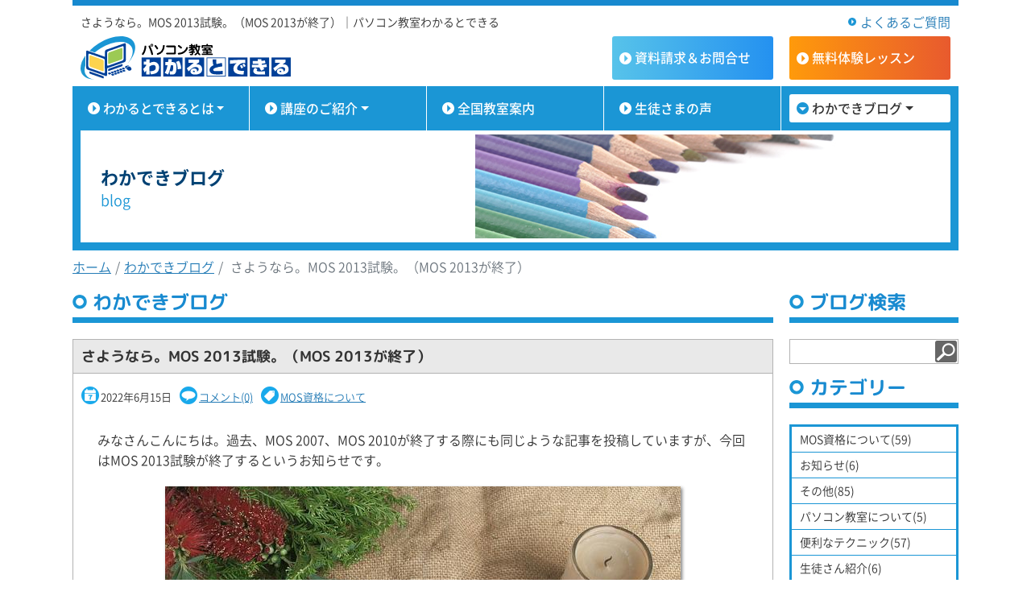

--- FILE ---
content_type: text/html; charset=UTF-8
request_url: https://www.wakarutodekiru.com/blog/mos/3816.html
body_size: 14695
content:
<!doctype html><html lang="ja"><head><meta charset="utf-8"><meta name="viewport" content="width=device-width, initial-scale=1">  <script>(function(w,d,s,l,i){w[l]=w[l]||[];w[l].push({'gtm.start':
new Date().getTime(),event:'gtm.js'});var f=d.getElementsByTagName(s)[0],
j=d.createElement(s),dl=l!='dataLayer'?'&l='+l:'';j.async=true;j.src=
'https://www.googletagmanager.com/gtm.js?id='+i+dl;f.parentNode.insertBefore(j,f);
})(window,document,'script','dataLayer','GTM-WSPCJ5');</script> <link media="all" href="https://www.wakarutodekiru.com/blog/wp-content/cache/autoptimize/css/autoptimize_fb7a535b67309f16fa3617a830730e0c.css" rel="stylesheet"><title> さようなら。MOS 2013試験。（MOS 2013が終了）｜パソコン教室わかるとできる</title><link rel="canonical" href="https://www.wakarutodekiru.com/blog/mos/3816.html" /><meta name="description" content="みなさんこんにちは。過去、MOS 2007、MOS 2010が終了する際にも同じような記事を投稿していますが、今回はMOS 2013試験が終了するというお知らせです。 参考までに過去の試験終了時の記事を以下に記載しておきますが、こうして考え" /><meta name='robots' content='max-image-preview:large' /><link rel='dns-prefetch' href='//stats.wp.com' /> <script type="text/javascript">window._wpemojiSettings = {"baseUrl":"https:\/\/s.w.org\/images\/core\/emoji\/15.0.3\/72x72\/","ext":".png","svgUrl":"https:\/\/s.w.org\/images\/core\/emoji\/15.0.3\/svg\/","svgExt":".svg","source":{"concatemoji":"https:\/\/www.wakarutodekiru.com\/blog\/wp-includes\/js\/wp-emoji-release.min.js?ver=6.6.2"}};
/*! This file is auto-generated */
!function(i,n){var o,s,e;function c(e){try{var t={supportTests:e,timestamp:(new Date).valueOf()};sessionStorage.setItem(o,JSON.stringify(t))}catch(e){}}function p(e,t,n){e.clearRect(0,0,e.canvas.width,e.canvas.height),e.fillText(t,0,0);var t=new Uint32Array(e.getImageData(0,0,e.canvas.width,e.canvas.height).data),r=(e.clearRect(0,0,e.canvas.width,e.canvas.height),e.fillText(n,0,0),new Uint32Array(e.getImageData(0,0,e.canvas.width,e.canvas.height).data));return t.every(function(e,t){return e===r[t]})}function u(e,t,n){switch(t){case"flag":return n(e,"\ud83c\udff3\ufe0f\u200d\u26a7\ufe0f","\ud83c\udff3\ufe0f\u200b\u26a7\ufe0f")?!1:!n(e,"\ud83c\uddfa\ud83c\uddf3","\ud83c\uddfa\u200b\ud83c\uddf3")&&!n(e,"\ud83c\udff4\udb40\udc67\udb40\udc62\udb40\udc65\udb40\udc6e\udb40\udc67\udb40\udc7f","\ud83c\udff4\u200b\udb40\udc67\u200b\udb40\udc62\u200b\udb40\udc65\u200b\udb40\udc6e\u200b\udb40\udc67\u200b\udb40\udc7f");case"emoji":return!n(e,"\ud83d\udc26\u200d\u2b1b","\ud83d\udc26\u200b\u2b1b")}return!1}function f(e,t,n){var r="undefined"!=typeof WorkerGlobalScope&&self instanceof WorkerGlobalScope?new OffscreenCanvas(300,150):i.createElement("canvas"),a=r.getContext("2d",{willReadFrequently:!0}),o=(a.textBaseline="top",a.font="600 32px Arial",{});return e.forEach(function(e){o[e]=t(a,e,n)}),o}function t(e){var t=i.createElement("script");t.src=e,t.defer=!0,i.head.appendChild(t)}"undefined"!=typeof Promise&&(o="wpEmojiSettingsSupports",s=["flag","emoji"],n.supports={everything:!0,everythingExceptFlag:!0},e=new Promise(function(e){i.addEventListener("DOMContentLoaded",e,{once:!0})}),new Promise(function(t){var n=function(){try{var e=JSON.parse(sessionStorage.getItem(o));if("object"==typeof e&&"number"==typeof e.timestamp&&(new Date).valueOf()<e.timestamp+604800&&"object"==typeof e.supportTests)return e.supportTests}catch(e){}return null}();if(!n){if("undefined"!=typeof Worker&&"undefined"!=typeof OffscreenCanvas&&"undefined"!=typeof URL&&URL.createObjectURL&&"undefined"!=typeof Blob)try{var e="postMessage("+f.toString()+"("+[JSON.stringify(s),u.toString(),p.toString()].join(",")+"));",r=new Blob([e],{type:"text/javascript"}),a=new Worker(URL.createObjectURL(r),{name:"wpTestEmojiSupports"});return void(a.onmessage=function(e){c(n=e.data),a.terminate(),t(n)})}catch(e){}c(n=f(s,u,p))}t(n)}).then(function(e){for(var t in e)n.supports[t]=e[t],n.supports.everything=n.supports.everything&&n.supports[t],"flag"!==t&&(n.supports.everythingExceptFlag=n.supports.everythingExceptFlag&&n.supports[t]);n.supports.everythingExceptFlag=n.supports.everythingExceptFlag&&!n.supports.flag,n.DOMReady=!1,n.readyCallback=function(){n.DOMReady=!0}}).then(function(){return e}).then(function(){var e;n.supports.everything||(n.readyCallback(),(e=n.source||{}).concatemoji?t(e.concatemoji):e.wpemoji&&e.twemoji&&(t(e.twemoji),t(e.wpemoji)))}))}((window,document),window._wpemojiSettings);</script> <script type="text/javascript" src="https://www.wakarutodekiru.com/blog/wp-includes/js/jquery/jquery.min.js?ver=3.7.1" id="jquery-core-js"></script> <link rel="https://api.w.org/" href="https://www.wakarutodekiru.com/blog/wp-json/" /><link rel="alternate" title="JSON" type="application/json" href="https://www.wakarutodekiru.com/blog/wp-json/wp/v2/posts/3816" /><link rel="EditURI" type="application/rsd+xml" title="RSD" href="https://www.wakarutodekiru.com/blog/xmlrpc.php?rsd" /><meta name="generator" content="WordPress 6.6.2" /><link rel="canonical" href="https://www.wakarutodekiru.com/blog/mos/3816.html" /><link rel='shortlink' href='https://www.wakarutodekiru.com/blog/?p=3816' /><link rel="alternate" title="oEmbed (JSON)" type="application/json+oembed" href="https://www.wakarutodekiru.com/blog/wp-json/oembed/1.0/embed?url=https%3A%2F%2Fwww.wakarutodekiru.com%2Fblog%2Fmos%2F3816.html" /><link rel="alternate" title="oEmbed (XML)" type="text/xml+oembed" href="https://www.wakarutodekiru.com/blog/wp-json/oembed/1.0/embed?url=https%3A%2F%2Fwww.wakarutodekiru.com%2Fblog%2Fmos%2F3816.html&#038;format=xml" />  <script type="text/javascript">jQuery(function () {

		var mobileOnly = false;
		
		if (mobileOnly) {
			return;
		}

		jQuery.fn.getTitle = function () { // Copy the title of every IMG tag and add it to its parent A so that fancybox can show titles
			var arr = jQuery("a[data-fancybox]");
									jQuery.each(arr, function() {
										var title = jQuery(this).children("img").attr("title");
										var caption = jQuery(this).next("figcaption").html();
                                        if(caption && title){jQuery(this).attr("title",title+" " + caption)}else if(title){ jQuery(this).attr("title",title);}else if(caption){jQuery(this).attr("title",caption);}
									});			}

		// Supported file extensions

				var thumbnails = jQuery("a:has(img)").not(".nolightbox").not('.envira-gallery-link').not('.ngg-simplelightbox').filter(function () {
			return /\.(jpe?g|png|gif|mp4|webp|bmp|pdf)(\?[^/]*)*$/i.test(jQuery(this).attr('href'))
		});
		

		// Add data-type iframe for links that are not images or videos.
		var iframeLinks = jQuery('.fancyboxforwp').filter(function () {
			return !/\.(jpe?g|png|gif|mp4|webp|bmp|pdf)(\?[^/]*)*$/i.test(jQuery(this).attr('href'))
		}).filter(function () {
			return !/vimeo|youtube/i.test(jQuery(this).attr('href'))
		});
		iframeLinks.attr({"data-type": "iframe"}).getTitle();

				// Gallery All
		thumbnails.addClass("fancyboxforwp").attr("data-fancybox", "gallery").getTitle();
		iframeLinks.attr({"data-fancybox": "gallery"}).getTitle();

		// Gallery type NONE
		
		// Call fancybox and apply it on any link with a rel atribute that starts with "fancybox", with the options set on the admin panel
		jQuery("a.fancyboxforwp").fancyboxforwp({
			loop: false,
			smallBtn: false,
			zoomOpacity: "auto",
			animationEffect: "fade",
			animationDuration: 500,
			transitionEffect: "fade",
			transitionDuration: "300",
			overlayShow: true,
			overlayOpacity: "0.3",
			titleShow: true,
			titlePosition: "inside",
			keyboard: true,
			showCloseButton: false,
			arrows: true,
			clickContent:false,
			clickSlide: "close",
			mobile: {
				clickContent: function (current, event) {
					return current.type === "image" ? "toggleControls" : false;
				},
				clickSlide: function (current, event) {
					return current.type === "image" ? "close" : "close";
				},
			},
			wheel: false,
			toolbar: true,
			preventCaptionOverlap: true,
			onInit: function() { },			onDeactivate
	: function() { },		beforeClose: function() { },			afterShow: function(instance) { jQuery( ".fancybox-image" ).on("click", function( ){ ( instance.isScaledDown() ) ? instance.scaleToActual() : instance.scaleToFit() }) },				afterClose: function() { },					caption : function( instance, item ) {var title ="";if("undefined" != typeof jQuery(this).context ){var title = jQuery(this).context.title;} else { var title = ("undefined" != typeof jQuery(this).attr("title")) ? jQuery(this).attr("title") : false;}var caption = jQuery(this).data('caption') || '';if ( item.type === 'image' && title.length ) {caption = (caption.length ? caption + '<br />' : '') + '<p class="caption-title">'+title+'</p>' ;}return caption;},
		afterLoad : function( instance, current ) {current.$content.append('<div class=\"fancybox-custom-caption inside-caption\" style=\" position: absolute;left:0;right:0;color:#000;margin:0 auto;bottom:0;text-align:center;background-color:#FFFFFF \">' + current.opts.caption + '</div>');},
			})
		;

			})</script>  <script type="text/javascript">window._wp_rp_static_base_url = 'https://wprp.sovrn.com/static/';
	window._wp_rp_wp_ajax_url = "https://www.wakarutodekiru.com/blog/wp-admin/admin-ajax.php";
	window._wp_rp_plugin_version = '3.6.4';
	window._wp_rp_post_id = '3816';
	window._wp_rp_num_rel_posts = '5';
	window._wp_rp_thumbnails = true;
	window._wp_rp_post_title = '%E3%81%95%E3%82%88%E3%81%86%E3%81%AA%E3%82%89%E3%80%82MOS+2013%E8%A9%A6%E9%A8%93%E3%80%82%EF%BC%88MOS+2013%E3%81%8C%E7%B5%82%E4%BA%86%EF%BC%89';
	window._wp_rp_post_tags = ['mos%E8%B3%87%E6%A0%BC%E3%81%AB%E3%81%A4%E3%81%84%E3%81%A6', 'height', 'lia', 'width', 'alt', 'mo', '2013'];
	window._wp_rp_promoted_content = true;</script> <meta name="onesignal" content="wordpress-plugin"/> <script>window.OneSignal = window.OneSignal || [];

      OneSignal.push( function() {
        OneSignal.SERVICE_WORKER_UPDATER_PATH = "OneSignalSDKUpdaterWorker.js.php";
                      OneSignal.SERVICE_WORKER_PATH = "OneSignalSDKWorker.js.php";
                      OneSignal.SERVICE_WORKER_PARAM = { scope: "/" };
        OneSignal.setDefaultNotificationUrl("https://www.wakarutodekiru.com/blog");
        var oneSignal_options = {};
        window._oneSignalInitOptions = oneSignal_options;

        oneSignal_options['wordpress'] = true;
oneSignal_options['appId'] = '63276709-b9da-41e8-a406-29d9e505c69d';
oneSignal_options['allowLocalhostAsSecureOrigin'] = true;
oneSignal_options['welcomeNotification'] = { };
oneSignal_options['welcomeNotification']['title'] = "わかできブログ";
oneSignal_options['welcomeNotification']['message'] = "通知許可ありがとうございます！";
oneSignal_options['welcomeNotification']['url'] = "https://www.wakarutodekiru.com/blog/";
oneSignal_options['path'] = "https://www.wakarutodekiru.com/blog/wp-content/plugins/onesignal-free-web-push-notifications/sdk_files/";
oneSignal_options['safari_web_id'] = "web.onesignal.auto.65a2ca34-f112-4f9d-a5c6-253c0b61cb9f";
oneSignal_options['persistNotification'] = true;
oneSignal_options['promptOptions'] = { };
oneSignal_options['promptOptions']['actionMessage'] = "わかできブログの投稿をプッシュ通知でお届けします。";
oneSignal_options['promptOptions']['acceptButtonText'] = "通知をもらう";
oneSignal_options['promptOptions']['cancelButtonText'] = "今は大丈夫";
oneSignal_options['notifyButton'] = { };
oneSignal_options['notifyButton']['enable'] = true;
oneSignal_options['notifyButton']['position'] = 'bottom-left';
oneSignal_options['notifyButton']['theme'] = 'default';
oneSignal_options['notifyButton']['size'] = 'medium';
oneSignal_options['notifyButton']['showCredit'] = false;
oneSignal_options['notifyButton']['text'] = {};
oneSignal_options['notifyButton']['text']['tip.state.unsubscribed'] = '通知はオフになっています。';
oneSignal_options['notifyButton']['text']['tip.state.subscribed'] = '通知はオンになっています。';
oneSignal_options['notifyButton']['text']['tip.state.blocked'] = '通知がオフになっています。';
oneSignal_options['notifyButton']['text']['message.action.subscribed'] = 'ありがとうございます！引き続きよろしくお願いします！';
oneSignal_options['notifyButton']['text']['message.action.resubscribed'] = '通知をオンにしました。';
oneSignal_options['notifyButton']['text']['message.action.unsubscribed'] = '通知をオフにしました。';
oneSignal_options['notifyButton']['text']['dialog.main.title'] = 'わかできブログ投稿通知';
oneSignal_options['notifyButton']['text']['dialog.main.button.subscribe'] = '通知する';
oneSignal_options['notifyButton']['text']['dialog.main.button.unsubscribe'] = '通知しない';
oneSignal_options['notifyButton']['text']['dialog.blocked.title'] = 'ブロック解除';
oneSignal_options['notifyButton']['text']['dialog.blocked.message'] = '通知許可の案内';
oneSignal_options['notifyButton']['offset'] = {};
oneSignal_options['notifyButton']['offset']['bottom'] = '100px';
                OneSignal.init(window._oneSignalInitOptions);
                OneSignal.showSlidedownPrompt();      });

      function documentInitOneSignal() {
        var oneSignal_elements = document.getElementsByClassName("OneSignal-prompt");

        var oneSignalLinkClickHandler = function(event) { OneSignal.push(['registerForPushNotifications']); event.preventDefault(); };        for(var i = 0; i < oneSignal_elements.length; i++)
          oneSignal_elements[i].addEventListener('click', oneSignalLinkClickHandler, false);
      }

      if (document.readyState === 'complete') {
           documentInitOneSignal();
      }
      else {
           window.addEventListener("load", function(event){
               documentInitOneSignal();
          });
      }</script> <meta property="og:type" content="article" /><meta property="og:title" content="さようなら。MOS 2013試験。（MOS 2013が終了）" /><meta property="og:url" content="https://www.wakarutodekiru.com/blog/mos/3816.html" /><meta property="og:description" content="みなさんこんにちは。過去、MOS 2007、MOS 2010が終了する際にも同じような記事を投稿していますが、&hellip;" /><meta property="article:published_time" content="2022-06-15T00:30:38+00:00" /><meta property="article:modified_time" content="2022-06-13T08:33:05+00:00" /><meta property="og:site_name" content="わかできブログ" /><meta property="og:image" content="https://www.wakarutodekiru.com/blog/wp-content/uploads/2022/06/goodbye-g29a020be8_640.jpg" /><meta property="og:image:width" content="640" /><meta property="og:image:height" content="480" /><meta property="og:image:alt" content="" /><meta property="og:locale" content="ja_JP" /><meta name="twitter:text:title" content="さようなら。MOS 2013試験。（MOS 2013が終了）" /><meta name="twitter:image" content="https://www.wakarutodekiru.com/blog/wp-content/uploads/2022/06/goodbye-g29a020be8_640.jpg?w=640" /><meta name="twitter:card" content="summary_large_image" /><link rel="icon" href="https://www.wakarutodekiru.com/blog/wp-content/uploads/2021/08/cropped-f55c23db80b3ae439fed0685201b6ee1-32x32.png" sizes="32x32" /><link rel="icon" href="https://www.wakarutodekiru.com/blog/wp-content/uploads/2021/08/cropped-f55c23db80b3ae439fed0685201b6ee1-192x192.png" sizes="192x192" /><link rel="apple-touch-icon" href="https://www.wakarutodekiru.com/blog/wp-content/uploads/2021/08/cropped-f55c23db80b3ae439fed0685201b6ee1-180x180.png" /><meta name="msapplication-TileImage" content="https://www.wakarutodekiru.com/blog/wp-content/uploads/2021/08/cropped-f55c23db80b3ae439fed0685201b6ee1-270x270.png" /><link href="https://www.wakarutodekiru.com/blog/../css/bootstrap/bootstrap-4.0.0-min.css" rel="stylesheet" type="text/css"><link href="https://www.wakarutodekiru.com/blog/../css/fonts_load.css" rel="stylesheet" type="text/css"><link href="https://www.wakarutodekiru.com/blog/../css/shared.css" rel="stylesheet" type="text/css"><link href="https://maxcdn.bootstrapcdn.com/font-awesome/4.4.0/css/font-awesome.min.css" rel="stylesheet"></head><body> <noscript> <iframe src="https://www.googletagmanager.com/ns.html?id=GTM-WSPCJ5" height="0" width="0" style="display:none;visibility:hidden"></iframe> </noscript><div class="container"><header id="header" class="row"><div class="col-md-12 d-none d-md-block"><p class="description"> さようなら。MOS 2013試験。（MOS 2013が終了）｜パソコン教室わかるとできる</p></div><div class="col-md-8 d-none d-md-block"> <a class="header_link float-right" href="https://www.wakarutodekiru.com/blog/../faq/">よくあるご質問</a></div><div class="logo col-8 col-md-12"> <a href="https://www.wakarutodekiru.com/"><img class="img-fluid" src="https://www.wakarutodekiru.com/blog/../images/shared/logo.svg" width="261" height="51" alt="パソコン教室わかるとできる" /></a></div><div class="d-table col-4 col-md-4 form_btn_parent"><a class="contact_btn" href="https://secure.wakarutodekiru.com/contact/index.php?from=3" target="_blank">資料請求<span class="d-none d-md-inline">＆お問合せ</span></a></div><div class="d-table col-4 col-md-4 form_btn_parent"><a class="free_lesson_btn" href="https://secure.wakarutodekiru.com/freeTrial/index.php?from=3" target="_blank">無料体験<span class="d-none d-md-inline">レッスン</span></a></div></header><nav class="navbar navbar-dark bg-dark navbar-expand-md g-nav"> <button class="navbar-toggler" type="button" data-toggle="collapse" data-target="#navbar" aria-controls="navbar" aria-expanded="false" aria-label="ナビゲーションの切替"> <span class="navbar-toggler-icon"></span> </button><div class="collapse navbar-collapse" id="navbar"><ul class="navbar-nav col-sm-20"><li class="nav-item nav01 dropdown"> <a class="nav-link dropdown-toggle letter-spacing" href="https://www.wakarutodekiru.com/blog/../feature/" data-toggle="dropdown" aria-haspopup="true" aria-expanded="false">わかるとできるとは</a><div class="dropdown-menu" aria-labelledby="dropdown"> <a class="dropdown-item" href="https://www.wakarutodekiru.com/blog/../feature/">わかるとできるの特徴</a> <a class="dropdown-item" href="https://www.wakarutodekiru.com/blog/../feature/lecturer.html">講師のご紹介</a> <a class="dropdown-item" href="https://www.wakarutodekiru.com/blog/../feature/tuition.html">授業の様子</a> <a class="dropdown-item" href="https://www.wakarutodekiru.com/blog/../feature/newsRelease.html">ニュースリリース</a></div></li><li class="nav-item nav02 dropdown"> <a class="nav-link dropdown-toggle" href="https://www.wakarutodekiru.com/blog/../course/list.html" data-toggle="dropdown" aria-haspopup="true" aria-expanded="false">講座のご紹介</a><div class="dropdown-menu" aria-labelledby="dropdown"> <a class="dropdown-item" href="https://www.wakarutodekiru.com/blog/../course/list.html">講座一覧</a> <a class="dropdown-item" href="https://www.wakarutodekiru.com/blog/../course/beginner.html">パソコン初心者講座</a> <a class="dropdown-item" href="https://www.wakarutodekiru.com/blog/../course/business.html">ビジネス活用講座</a> <a class="dropdown-item" href="https://www.wakarutodekiru.com/blog/../course/mos.html">MOS試験対策講座</a> <a class="dropdown-item" href="https://www.wakarutodekiru.com/blog/../course/word.html">Word（ワード）講座</a> <a class="dropdown-item" href="https://www.wakarutodekiru.com/blog/../course/excel.html">Excel（エクセル）講座</a> <a class="dropdown-item" href="https://www.wakarutodekiru.com/blog/../course/powerpoint.html">PowerPoint講座</a> <a class="dropdown-item" href="https://www.wakarutodekiru.com/blog/../course/smartdevice.html">スマホ・タブレット講座</a> <a class="dropdown-item" href="https://www.wakarutodekiru.com/blog/../course/hobby.html">パソコン趣味活用講座</a> <a class="dropdown-item" href="https://www.wakarutodekiru.com/blog/../course/internet.html">インターネット講座</a> <a class="dropdown-item" href="https://www.wakarutodekiru.com/blog/../course/kids-programing/" target="_blank">キッズプログラミング講座</a></div></li><li class="nav-item nav03"> <a class="nav-link" href="https://www.wakarutodekiru.com/blog/../school_map/">全国教室案内</a></li><li class="nav-item nav04"> <a class="nav-link" href="https://www.wakarutodekiru.com/blog/../student/">生徒さまの声</a></li><li class="nav-item nav05 dropdown"> <a class="nav-link dropdown-toggle" href="https://www.wakarutodekiru.com/blog/../blog/" data-toggle="dropdown" aria-haspopup="true" aria-expanded="false">わかできブログ</a><div class="dropdown-menu" aria-labelledby="dropdown"> <a class="dropdown-item" href="https://www.wakarutodekiru.com/blog/../blog/">ブログTOP</a> <a class="dropdown-item" href="https://www.wakarutodekiru.com/blog/../blog/category/course/">講座について</a> <a class="dropdown-item" href="https://www.wakarutodekiru.com/blog/../blog/category/mos/">MOS資格について</a> <a class="dropdown-item" href="https://www.wakarutodekiru.com/blog/../blog/category/info/">お知らせ</a> <a class="dropdown-item" href="https://www.wakarutodekiru.com/blog/../blog/category/student/">生徒さん紹介</a> <a class="dropdown-item" href="https://www.wakarutodekiru.com/blog/../blog/category/technic/">便利なテクニック</a> <a class="dropdown-item" href="https://www.wakarutodekiru.com/blog/../blog/category/tips/">豆知識</a> <a class="dropdown-item" href="https://www.wakarutodekiru.com/blog/../blog/category/other/">その他</a></div></li><li class="nav-item nav08 d-sm-none"> <a class="nav-link" href="https://www.wakarutodekiru.com/blog/../faq/">よくあるご質問</a></li><li class="nav-item nav06 d-sm-none"> <a class="nav-link" href="https://secure.wakarutodekiru.com/freeTrial/index.php?from=3" target="_blank">無料体験レッスン</a></li><li class="nav-item nav07 d-sm-none"> <a class="nav-link" href="https://secure.wakarutodekiru.com/contact/index.php?from=3" target="_blank">資料請求＆お問合せ</a></li></ul></div></nav><div class="row"><div class="col-20 top_image_box"><div class="inner"><p class="h1">わかできブログ</p><p class="sub">blog</p></div></div><nav aria-label="パンくずリスト"><ol class="breadcrumb"><li class="breadcrumb-item"><a href="https://www.wakarutodekiru.com/">ホーム</a></li><li class="breadcrumb-item"><a href="https://www.wakarutodekiru.com/blog/">わかできブログ</a></li><li class="breadcrumb-item active"> さようなら。MOS 2013試験。（MOS 2013が終了）</li></ol></nav></div><div class="row"><div class="col-xl-16 main"><section class="left-padding-clear blog_introduction"><h1>わかできブログ</h1><article class="post" id="blog_single"><header><h2>さようなら。MOS 2013試験。（MOS 2013が終了）</h2><ul class="post_meta"><li class="time">2022年6月15日</li><li class="comment"><a href="https://www.wakarutodekiru.com/blog/mos/3816.html#respond">コメント(0)</a></li><li class="tag"><a href="https://www.wakarutodekiru.com/blog/category/mos/" rel="category tag">MOS資格について</a></li></ul></header><div class="post_content"><p>みなさんこんにちは。過去、MOS 2007、MOS 2010が終了する際にも同じような記事を投稿していますが、今回はMOS 2013試験が終了するというお知らせです。</p><p><img decoding="async" class="aligncenter size-full wp-image-3822 img-fluid" src="https://www.wakarutodekiru.com/blog/wp-content/uploads/2022/06/goodbye-g29a020be8_640.jpg" alt="" width="" height="" srcset="https://www.wakarutodekiru.com/blog/wp-content/uploads/2022/06/goodbye-g29a020be8_640.jpg 640w, https://www.wakarutodekiru.com/blog/wp-content/uploads/2022/06/goodbye-g29a020be8_640-376x282.jpg 376w" sizes="(max-width: 640px) 100vw, 640px" /></p><p>参考までに過去の試験終了時の記事を以下に記載しておきますが、こうして考えるとこのブログも意外と歴史があるんだなぁとしみじみ感じました。（お引越し前の旧MOSブログから考えると2014年から続いていることになります）</p><ul><li><a href="https://www.wakarutodekiru.com/blog/mos/321.html" target="_blank" rel="noopener">さようなら。MOS 2007試験。</a></li><li><a href="https://www.wakarutodekiru.com/blog/mos/1102.html" target="_blank" rel="noopener">さようなら。MOS 2010試験。</a></li></ul><div id="toc"></div><p>&nbsp;</p><h3 id="toc">MOS 2013試験が終了する日</h3><p><img decoding="async" class="aligncenter size-full wp-image-3836 img-fluid" src="https://www.wakarutodekiru.com/blog/wp-content/uploads/2022/06/calendar-g60c772ec4_640.jpg" alt="" width="" height="" srcset="https://www.wakarutodekiru.com/blog/wp-content/uploads/2022/06/calendar-g60c772ec4_640.jpg 640w, https://www.wakarutodekiru.com/blog/wp-content/uploads/2022/06/calendar-g60c772ec4_640-376x282.jpg 376w" sizes="(max-width: 640px) 100vw, 640px" /></p><p><strong>MOS 2013試験は、2023年3月31日（金）にて終了</strong>します。但し、<strong>この日付は「随時試験」と呼ばれる、全国の試験会場で随時行われる試験です。</strong>試験会場との開催日程さえ合えば好きなタイミングで受験できる「随時試験」とは異なり、試験日・実施会場が指定されている<strong>「全国一斉試験」については2022年12月11日（第309回）が最終日</strong>となります。</p><p>なお、「随時試験」についても、随時試験を受け付けているお近くの試験会場（弊社のようなパソコン教室など）が、2023年3月末まで2013試験を受け入れているかどうかについては、事前の確認が必要です。<strong>会場によっては早期に受付を終了するケースもあるかもしれませんので、詳しくはお近くの試験会場にお問い合わせください。</strong></p><p>これからMOS資格を取得しよう！と思われている方の場合は、特に理由がない限り、受験するのは2016または365&amp;2019になると思いますので深く考える必要はありません。その場合は、古いバージョンが終わるんだな、程度に感じていただければよろしいかと思います。</p><p>逆に、「2013の資格は持っているが、2016や365&amp;2019は持っていない」という場合は、今後新しいバージョンの取得を目指されるのも良いですね。やはり履歴書に記載する場合、終了していないバージョンを記載したいものですね。</p><p>&nbsp;</p><p>【MOS 2013試験終了予定】</p><ul><li><strong>一斉試験：2022年12月11日</strong></li><li><strong>随時試験：2023年03月31日 ※但し、会場によって異なる</strong></li></ul><p>&nbsp;</p><h3>何故古いバージョンの試験が終わるのか</h3><p>基本的には<strong>Officeの各バージョンのサポート終了に合わせて、その期日を迎える前に、資格試験であるMOSの同バージョンも終了していきます。</strong>今回の対象となるOffice2013は、2023年4月11日にサポートが終了するので、その前に試験も終わりを迎えるというわけですね。</p><p><img decoding="async" class="aligncenter size-full wp-image-3827 img-fluid" src="https://www.wakarutodekiru.com/blog/wp-content/uploads/2022/06/cyber-security-gd2cd0aadb_640.jpg" alt="" width="" height="" srcset="https://www.wakarutodekiru.com/blog/wp-content/uploads/2022/06/cyber-security-gd2cd0aadb_640.jpg 640w, https://www.wakarutodekiru.com/blog/wp-content/uploads/2022/06/cyber-security-gd2cd0aadb_640-376x226.jpg 376w" sizes="(max-width: 640px) 100vw, 640px" /></p><p>なお、<strong>OSと同様サポートが終了すると、引き続き動作はするもののセキュリティ対策を含むすべての更新プログラムが提供されなくなるため、安全に使用できなくなってしまいます。</strong>よって、リスクを回避する為に、企業も個人も早期に新しいバージョンへの移行が推奨されるというわけです。</p><p>&nbsp;</p><h3>MOS 2013試験は、マスターの取得制度が途中で変更になったことでお馴染み</h3><p>果たして本当に皆さんお馴染みかどうかはさておき、<strong>MOS 2013の特徴として、Officeマスターの制度が途中から変更になった</strong>ことが挙げられます。詳細については過去の記事に記載していますので、興味がある方はぜひそちらもご覧ください。</p><ul><li><a href="https://www.wakarutodekiru.com/blog/mos/130.html" target="_blank" rel="noopener">2013のマイクロソフト オフィス マスター取得条件が変更に</a></li></ul><p>次のバージョンであるMOS 2016では従来の形に戻り、さらに最新（2022年6月13日時点）のMOS 365&amp;2019ではアソシエイトとエキスパートに分かれるなど、<strong>MOS資格の「称号」についてはこれまでにいくつもの変化がありましたが、2013試験で初めて大きく変わったのは一つのチャレンジだったんだなと思います。</strong></p><p>&nbsp;</p><h3>1つの試験が終わる時…次の試験が新たに登場…？</h3><p><img decoding="async" class="aligncenter size-full wp-image-3839 img-fluid" src="https://www.wakarutodekiru.com/blog/wp-content/uploads/2022/06/board-ga914bc034_640.jpg" alt="" width="" height="" srcset="https://www.wakarutodekiru.com/blog/wp-content/uploads/2022/06/board-ga914bc034_640.jpg 640w, https://www.wakarutodekiru.com/blog/wp-content/uploads/2022/06/board-ga914bc034_640-376x251.jpg 376w" sizes="(max-width: 640px) 100vw, 640px" /></p><p>これまでのケースですと、<strong>直近1年程度で終了を迎えた試験がない限り、常に3つのバージョンの試験が実施されており、その中の1つが終了すると、翌年あたりには新しいバージョンの試験が登場していました。</strong></p><p>2007試験が終われば、2016試験が。2010試験が終われば、365&amp;2019試験がその後新たに開始されたというわけですね。それを踏まえると、<strong>今回2013試験の終了が発表されたわけですから、その後新しい形の試験が開始されるのか、はたまたこれまでとは違った形で運用されていくのかは楽しみ</strong>でもあります。</p><p>時代に合わせてOfficeアプリケーションも進化していきますが、それと同時にMOS資格試験も進化しています。</p><p>&nbsp;</p><p>今後の公式発表に、注目ですね。</p><p>&nbsp;</p><p>「パソコン教室わかるとできる」は教室数トップクラスのパソコン教室なので安心して通っていただけます。全国に約170教室展開していますので、まずはお近くの教室までお気軽に無料体験をお申し込みください！<br>・<a href="https://secure.wakarutodekiru.com/freeTrial/index.php?from=3" target="_blank">無料体験のお申し込みはこちら</a></p><section><div class="form_btn_box"><p>パンフレットなどを無料で<br class="d-block d-sm-none">送付いたします！</p><ul class="d-flex justify-content-center"><li class="col-md-10 float-md-left contact_btn"><a href="https://secure.wakarutodekiru.com/contact/index.php?from=3" target="_blank">資料請求＆お問合せ</a></li></ul> <a class="d-flex justify-content-center" href="https://secure.wakarutodekiru.com/freeTrial/index.php?from=3" target="_blank">無料体験のお申し込みはこちら</a></div></section><div class="wp_rp_wrap  wp_rp_vertical_m" id="wp_rp_first"><div class="wp_rp_content"><h3 class="related_post_title">関連記事もチェック</h3><ul class="related_post wp_rp"><li data-position="0" data-poid="in-130" data-post-type="none" ><a href="https://www.wakarutodekiru.com/blog/mos/130.html" class="wp_rp_thumbnail"><img decoding="async" src="https://www.wakarutodekiru.com/blog/wp-content/uploads/2020/04/king-296x409-1-150x150.jpg" alt="2013のマイクロソフト オフィス マスター取得条件が変更に" width="150" height="150" /></a><a href="https://www.wakarutodekiru.com/blog/mos/130.html" class="wp_rp_title">2013のマイクロソフト オフィス マスター取得条件が変更に</a></li><li data-position="1" data-poid="in-120" data-post-type="none" ><a href="https://www.wakarutodekiru.com/blog/technic/120.html" class="wp_rp_thumbnail"><img decoding="async" src="https://www.wakarutodekiru.com/blog/wp-content/uploads/2020/04/9605a5210197d5016db8aead200644f11-150x150.png" alt="Excelの便利な印刷テクニック～（4）～シートをまとめて印刷～" width="150" height="150" /></a><a href="https://www.wakarutodekiru.com/blog/technic/120.html" class="wp_rp_title">Excelの便利な印刷テクニック～（4）～シートをまとめて印刷～</a></li><li data-position="2" data-poid="in-1065" data-post-type="none" ><a href="https://www.wakarutodekiru.com/blog/tips/1065.html" class="wp_rp_thumbnail"><img decoding="async" src="https://www.wakarutodekiru.com/blog/wp-content/uploads/2020/05/cclassicblue-150x150.jpg" alt="2020年の流行カラーは「クラシック・ブルー」に決定！" width="150" height="150" /></a><a href="https://www.wakarutodekiru.com/blog/tips/1065.html" class="wp_rp_title">2020年の流行カラーは「クラシック・ブルー」に決定！</a></li><li data-position="3" data-poid="in-2894" data-post-type="none" ><a href="https://www.wakarutodekiru.com/blog/other/2894.html" class="wp_rp_thumbnail"><img loading="lazy" decoding="async" src="https://www.wakarutodekiru.com/blog/wp-content/uploads/2021/07/6bea54a9777c74fa525d5a14415eefdc-150x150.jpg" alt="元気が出る！スパイスカレーに挑戦！" width="150" height="150" /></a><a href="https://www.wakarutodekiru.com/blog/other/2894.html" class="wp_rp_title">元気が出る！スパイスカレーに挑戦！</a></li><li data-position="4" data-poid="in-3338" data-post-type="none" ><a href="https://www.wakarutodekiru.com/blog/tips/3338.html" class="wp_rp_thumbnail"><img loading="lazy" decoding="async" src="https://www.wakarutodekiru.com/blog/wp-content/uploads/2021/09/jeremy-bezanger-mzuB4TpNf0I-unsplash-150x150.jpg" alt="iPhone 13が発売されたので性能をチェックしてみよう！" width="150" height="150" /></a><a href="https://www.wakarutodekiru.com/blog/tips/3338.html" class="wp_rp_title">iPhone 13が発売されたので性能をチェックしてみよう！</a></li></ul></div></div><div class="sharedaddy sd-sharing-enabled"><div class="robots-nocontent sd-block sd-social sd-social-icon sd-sharing"><h3 class="sd-title">この記事を共有する</h3><div class="sd-content"><ul><li class="share-facebook"><a rel="nofollow noopener noreferrer" data-shared="sharing-facebook-3816" class="share-facebook sd-button share-icon no-text" href="https://www.wakarutodekiru.com/blog/mos/3816.html?share=facebook" target="_blank" title="Facebook で共有するにはクリックしてください" ><span></span><span class="sharing-screen-reader-text">Facebook で共有するにはクリックしてください (新しいウィンドウで開きます)</span></a></li><li class="share-x"><a rel="nofollow noopener noreferrer" data-shared="sharing-x-3816" class="share-x sd-button share-icon no-text" href="https://www.wakarutodekiru.com/blog/mos/3816.html?share=x" target="_blank" title="クリックして X で共有" ><span></span><span class="sharing-screen-reader-text">クリックして X で共有 (新しいウィンドウで開きます)</span></a></li><li class="share-end"></li></ul></div></div></div><aside class="post_author"><h3>この記事を書いた人</h3><div class="avatar"><img alt='アバター画像' src='https://www.wakarutodekiru.com/blog/wp-content/uploads/2020/04/a.takahashi_avatar_1389155353-96x96-1-96x96.gif' srcset='https://www.wakarutodekiru.com/blog/wp-content/uploads/2020/04/a.takahashi_avatar_1389155353-96x96-1.gif 2x' class='avatar avatar-96 photo' height='96' width='96' loading='lazy' decoding='async'/><p>・名前：<a href="https://www.wakarutodekiru.com/blog/author/a-takahashi/">あつし</a><br> ・仕事：企画推進<br /> ・趣味：子供と遊ぶ</p></div></aside><div class="commentsblock"> ﻿<div id="comment_area"></div></div><p class="oldOrNew"> <span class="oldpage">&laquo <a href="https://www.wakarutodekiru.com/blog/technic/3771.html" rel="prev">前の記事へ</a></span> <span class="newpage"><a href="https://www.wakarutodekiru.com/blog/tips/3845.html" rel="next">次の記事へ</a> &raquo</span></p></div></article></section><section class="left-padding-clear"><div class="form_btn_box"><p>お気軽にお申込みください！</p><ul><li class="col-md-10 float-md-left free_lesson_btn"><a href="https://secure.wakarutodekiru.com/freeTrial/index.php?from=3" target="_blank">無料体験を申込む</a></li><li class="col-md-10 float-md-left contact_btn"><a href="https://secure.wakarutodekiru.com/contact/index.php?from=3" target="_blank">資料請求＆お問合せ</a></li></ul></div></section></div><aside id="sidebar" class="col-xl-4 sidebar"><section><h2>ブログ検索</h2><div id="search" class="side_content"><form method="get" action="https://www.wakarutodekiru.com/blog/"> <input type="text" name="s" id="s" /> <input type="submit" id="searchsubmit" value="" /></form></div></section><section><h2>カテゴリー</h2><div class="side_content"><ul class="blog_category"><li class="cat-item cat-item-2"><a href="https://www.wakarutodekiru.com/blog/category/mos/">MOS資格について(59)</a></li><li class="cat-item cat-item-3"><a href="https://www.wakarutodekiru.com/blog/category/info/">お知らせ(6)</a></li><li class="cat-item cat-item-1"><a href="https://www.wakarutodekiru.com/blog/category/other/">その他(85)</a></li><li class="cat-item cat-item-10"><a href="https://www.wakarutodekiru.com/blog/category/pcschool/">パソコン教室について(5)</a></li><li class="cat-item cat-item-4"><a href="https://www.wakarutodekiru.com/blog/category/technic/">便利なテクニック(57)</a></li><li class="cat-item cat-item-8"><a href="https://www.wakarutodekiru.com/blog/category/student/">生徒さん紹介(6)</a></li><li class="cat-item cat-item-5"><a href="https://www.wakarutodekiru.com/blog/category/course/">講座について(35)</a></li><li class="cat-item cat-item-6"><a href="https://www.wakarutodekiru.com/blog/category/tips/">豆知識(109)</a></li></ul></div></section><section class="my_sidebar"><h2 class="widgettitle">人気の投稿</h2><ul><li><a href="https://www.wakarutodekiru.com/blog/technic/182.html" class="bump-view" data-bump-view="tp">【Excel】積み上げ棒グラフを並べて比較したい時は</a></li><li><a href="https://www.wakarutodekiru.com/blog/tips/2676.html" class="bump-view" data-bump-view="tp">フリーフォントのダウンロード方法と使い方をマスターしよう！</a></li><li><a href="https://www.wakarutodekiru.com/blog/other/2867.html" class="bump-view" data-bump-view="tp">【初心者向け】パソコンでのメールの送り方とは？便利な機能についてもご紹介！</a></li><li><a href="https://www.wakarutodekiru.com/blog/technic/1999.html" class="bump-view" data-bump-view="tp">SUMIF関数の使い方とは？検索条件で数値を合計するExcel関数について</a></li><li><a href="https://www.wakarutodekiru.com/blog/technic/3771.html" class="bump-view" data-bump-view="tp">【Excel】セル編集時にいきなりジャンプしてしまう現象を解消する方法！</a></li><li><a href="https://www.wakarutodekiru.com/blog/technic/2003.html" class="bump-view" data-bump-view="tp">VLOOKUP関数で複数条件を指定する方法とは？</a></li><li><a href="https://www.wakarutodekiru.com/blog/other/4168.html" class="bump-view" data-bump-view="tp">パソコンを使わない時はいつもシャットダウンするべき？</a></li><li><a href="https://www.wakarutodekiru.com/blog/other/2467.html" class="bump-view" data-bump-view="tp">パソコン教室の料金はいくら？受講費用の内訳について</a></li></ul></section><div class="form_btn_box d-none d-xl-block"><div class="d-table form_btn_parent"><a class="free_lesson_btn" href="https://secure.wakarutodekiru.com/freeTrial/index.php?from=3" target="_blank">無料体験レッスン</a></div><div class="d-table form_btn_parent"><a class="contact_btn" href="https://secure.wakarutodekiru.com/contact/index.php?from=3" target="_blank">資料請求＆お問合せ</a></div></div></aside></div><nav aria-label="パンくずリスト"><ol class="breadcrumb foot-bc"><li class="breadcrumb-item"><a href="https://www.wakarutodekiru.com/">ホーム</a></li><li class="breadcrumb-item"><a href="https://www.wakarutodekiru.com/blog/">わかできブログ</a></li><li class="breadcrumb-item active"> さようなら。MOS 2013試験。（MOS 2013が終了）</li></ol></nav><nav class="g-nav-foot d-block d-md-none"><div class="navbar-collapse" id=""><ul class="navbar-nav col-sm-20"><li class="nav-item nav01"> <a class="nav-link" href="https://www.wakarutodekiru.com/blog/../">ホーム <span class="sr-only">(現位置)</span></a></li><li class="nav-item nav02"> <a class="nav-link" href="https://www.wakarutodekiru.com/blog/../feature/">わかるとできるとは</a></li><li class="nav-item nav03"> <a class="nav-link" href="https://www.wakarutodekiru.com/blog/../course/list.html">講座のご紹介</a></li><li class="nav-item nav04"> <a class="nav-link" href="https://www.wakarutodekiru.com/blog/../school_map/">全国教室案内</a></li><li class="nav-item nav05"> <a class="nav-link" href="https://www.wakarutodekiru.com/blog/../student/">生徒の声</a></li><li class="nav-item nav09"> <a class="nav-link" href="https://www.wakarutodekiru.com/blog/../blog/">わかできブログ</a></li><li class="nav-item nav08"> <a class="nav-link" href="https://www.wakarutodekiru.com/blog/../faq/">よくあるご質問</a></li><li class="nav-item nav06"> <a class="nav-link" href="https://secure.wakarutodekiru.com/freeTrial/index.php?from=3" target="_blank">無料体験レッスン</a></li><li class="nav-item nav07"> <a class="nav-link" href="https://secure.wakarutodekiru.com/contact/index.php?from=3" target="_blank">資料請求＆お問合せ</a></li></ul></div></nav><footer id="footer"><div class="footertop d-none d-lg-block"><div class="d-table col-md-4 form_btn_parent"><a class="contact_btn" href="https://secure.wakarutodekiru.com/contact/index.php?from=3" target="_blank">資料請求＆お問合せ</a></div><div class="d-table col-md-4 form_btn_parent"><a class="free_lesson_btn" href="https://secure.wakarutodekiru.com/freeTrial/index.php?from=3" target="_blank">無料体験レッスン</a></div></div><div class="footermiddle d-none d-lg-block"><ul><li class="footLink_box"><a href="https://www.wakarutodekiru.com/blog/../feature/">わかるとできるとは</a><ul class="footLink_sub"><li>・<a href="https://www.wakarutodekiru.com/blog/../feature/">わかるとできるの特徴</a></li><li>・<a href="https://www.wakarutodekiru.com/blog/../feature/lecturer.html">講師のご紹介</a></li><li>・<a href="https://www.wakarutodekiru.com/blog/../feature/tuition.html">授業の様子</a></li><li>・<a href="https://www.wakarutodekiru.com/blog/../feature/newsRelease.html">ニュースリリース</a></li></ul></li><li class="footLink_box"><a href="https://www.wakarutodekiru.com/blog/../course/list.html">講座紹介</a><ul class="footLink_sub"><li>・<a href="https://www.wakarutodekiru.com/blog/../course/beginner.html">パソコン初心者講座</a></li><li>・<a href="https://www.wakarutodekiru.com/blog/../course/business.html">ビジネス活用講座</a></li><li>・<a href="https://www.wakarutodekiru.com/blog/../course/mos.html">MOS試験対策講座</a></li><li>・<a href="https://www.wakarutodekiru.com/blog/../course/word.html">Word（ワード）講座</a></li><li>・<a href="https://www.wakarutodekiru.com/blog/../course/excel.html">Excel（エクセル）講座</a></li><li>・<a href="https://www.wakarutodekiru.com/blog/../course/powerpoint.html">PowerPoint講座</a></li><li>・<a href="https://www.wakarutodekiru.com/blog/../course/smartdevice.html">スマホ・タブレット講座</a></li><li>・<a href="https://www.wakarutodekiru.com/blog/../course/hobby.html">パソコン趣味活用講座</a></li><li>・<a href="https://www.wakarutodekiru.com/blog/../course/internet.html">インターネット活用講座</a></li><li>・<a href="https://www.wakarutodekiru.com/blog/../course/kids-programing/" target="_blank">キッズプログラミング講座</a></li></ul></li><li class="footLink_box"><a href="https://www.wakarutodekiru.com/blog/../school_map/">全国教室案内</a><ul class="footLink_sub"><li>・<strong>北海道</strong> <a href="https://www.wakarutodekiru.com/blog/../school_map/?areano=1">北海道</a></li><li>・<strong>東北</strong>　 <span class="gray">青森</span>｜<a href="https://www.wakarutodekiru.com/blog/../school_map/?areano=3">岩手</a>｜<a href="https://www.wakarutodekiru.com/blog/../school_map/?areano=4">宮城</a>｜<span class="gray">秋田</span>｜<span class="gray">山形</span>｜<a href="https://www.wakarutodekiru.com/blog/../school_map/?areano=7">福島</a></li><li>・<strong>関東</strong>　 <a href="https://www.wakarutodekiru.com/blog/../school_map/?areano=13">東京</a>｜<a href="https://www.wakarutodekiru.com/blog/../school_map/?areano=14">神奈川</a>｜<a href="https://www.wakarutodekiru.com/blog/../school_map/?areano=11">埼玉</a>｜<a href="https://www.wakarutodekiru.com/blog/../school_map/?areano=12">千葉</a>｜<a href="https://www.wakarutodekiru.com/blog/../school_map/?areano=8">茨城</a>｜<span class="gray">栃木</span>｜<span class="gray">群馬</span></li><li>・<strong>甲信越</strong> <a href="https://www.wakarutodekiru.com/blog/../school_map/?areano=15">新潟</a>｜<a href="https://www.wakarutodekiru.com/blog/../school_map/?areano=20">長野</a>｜<a href="https://www.wakarutodekiru.com/blog/../school_map/?areano=19">山梨</a></li><li>・<strong>北陸</strong>　 <span class="gray">富山</span>｜<span class="gray">石川</span>｜<span class="gray">福井</span></li><li>・<strong>東海</strong>　 <a href="https://www.wakarutodekiru.com/blog/../school_map/?areano=23">愛知</a>｜<a href="https://www.wakarutodekiru.com/blog/../school_map/?areano=21">岐阜</a>｜<a href="https://www.wakarutodekiru.com/blog/../school_map/?areano=22">静岡</a>｜<a href="https://www.wakarutodekiru.com/blog/../school_map/?areano=24">三重</a></li><li>・<strong>近畿</strong>　 <a href="https://www.wakarutodekiru.com/blog/../school_map/?areano=27">大阪</a>｜<a href="https://www.wakarutodekiru.com/blog/../school_map/?areano=28">兵庫</a>｜<a href="https://www.wakarutodekiru.com/blog/../school_map/?areano=26">京都</a>｜<a href="https://www.wakarutodekiru.com/blog/../school_map/?areano=29">奈良</a>｜<a href="https://www.wakarutodekiru.com/blog/../school_map/?areano=30">和歌山</a></li><li>・<strong>中国</strong>　 <span class="gray">鳥取</span>｜<a href="https://www.wakarutodekiru.com/blog/../school_map/?areano=32">島根</a>｜<a href="https://www.wakarutodekiru.com/blog/../school_map/?areano=33">岡山</a>｜<a href="https://www.wakarutodekiru.com/blog/../school_map/?areano=34">広島</a>｜<span class="gray">山口</span></li><li>・<strong>四国</strong>　 <span class="gray">徳島</span>｜<a href="https://www.wakarutodekiru.com/blog/../school_map/?areano=37">香川</a>｜<a href="https://www.wakarutodekiru.com/blog/../school_map/?areano=38">愛媛</a>｜<a href="https://www.wakarutodekiru.com/blog/../school_map/?areano=39">高知</a></li><li>・<strong>九州</strong>　 <a href="https://www.wakarutodekiru.com/blog/../school_map/?areano=40">福岡</a>｜<a href="https://www.wakarutodekiru.com/blog/../school_map/?areano=41">佐賀</a>｜<span class="gray">長崎</span>｜<a href="https://www.wakarutodekiru.com/blog/../school_map/?areano=43">熊本</a>｜<span class="gray">大分</span>｜<span class="gray">宮崎</span>｜<span class="gray">鹿児島</span></li><li>・<strong>沖縄</strong>　 <span class="gray">沖縄</span></li></ul></li><li class="footLink_box"><a href="https://www.wakarutodekiru.com/blog/../student/">生徒の声</a><ul class="footLink_sub"><li>・<a href="https://www.wakarutodekiru.com/blog/../student/">生徒インタビュー</a></li></ul> <a class="margin-top" href="https://www.wakarutodekiru.com/blog/../blog/">わかできブログ</a><ul class="footLink_sub"><li>・<a href="https://www.wakarutodekiru.com/blog/../blog/">ブログTOP</a></li><li>・<a href="https://www.wakarutodekiru.com/blog/../blog/category/course/">講座について</a></li><li>・<a href="https://www.wakarutodekiru.com/blog/../blog/category/info/">お知らせ</a></li><li>・<a href="https://www.wakarutodekiru.com/blog/../blog/category/student/">生徒さん紹介</a></li><li>・<a href="https://www.wakarutodekiru.com/blog/../blog/category/technic/">便利なテクニック</a></li><li>・<a href="https://www.wakarutodekiru.com/blog/../blog/category/tips/">豆知識</a></li><li>・<a href="https://www.wakarutodekiru.com/blog/../blog/category/other/">その他</a></li></ul></li></ul><p class="footertext">パソコン教室わかるとできる｜初心者でも安心のパソコン教室</p></div><div class="footerbottom"> <small>&copy; 2023 WAKARUTODEKIRU inc.</small> <span class="footerlink"><a href="https://www.wakarutodekiru.co.jp/company/" target="_blank">会社概要</a> ｜ <a href="https://www.wakarutodekiru.co.jp/other/privacyPolicy.html" target="_blank">プライバシーポリシー</a> ｜ <a href="https://www.wakarutodekiru.com/blog/../sitemap/">サイトマップ</a> ｜ <a href="https://www.wakarutodekiru.co.jp/contact/" target="_blank">お問い合せ</a> ｜ <a href="https://www.wakarutodekiru.com/blog/../faq/">よくあるご質問</a> </span></div><p class="pagetop"><a href="#top">▲</a></p></footer><div class="row sm-form-btn"><div class="col-10 sm-contact"><a href="https://secure.wakarutodekiru.com/contact/index.php?from=3" target="_blank">資料請求＆お問合せ</a></div><div class="col-10 sm-freetrial"><a href="https://secure.wakarutodekiru.com/freeTrial/index.php?from=3" target="_blank">無料体験レッスン</a></div></div></div> <script type="text/javascript">window.WPCOM_sharing_counts = {"https:\/\/www.wakarutodekiru.com\/blog\/mos\/3816.html":3816};</script> <script type="text/javascript" src="https://stats.wp.com/e-202604.js" id="jetpack-stats-js" data-wp-strategy="defer"></script> <script type="text/javascript" id="jetpack-stats-js-after">_stq = window._stq || [];
_stq.push([ "view", JSON.parse("{\"v\":\"ext\",\"blog\":\"176494534\",\"post\":\"3816\",\"tz\":\"9\",\"srv\":\"www.wakarutodekiru.com\",\"j\":\"1:13.9\"}") ]);
_stq.push([ "clickTrackerInit", "176494534", "3816" ]);</script> <script type="text/javascript" src="https://cdn.onesignal.com/sdks/OneSignalSDK.js?ver=1.0.0" id="remote_sdk-js" async="async" data-wp-strategy="async"></script> <script type="text/javascript" id="sharing-js-js-extra">var sharing_js_options = {"lang":"en","counts":"1","is_stats_active":"1"};</script> <script type="text/javascript" id="sharing-js-js-after">var windowOpen;
			( function () {
				function matches( el, sel ) {
					return !! (
						el.matches && el.matches( sel ) ||
						el.msMatchesSelector && el.msMatchesSelector( sel )
					);
				}

				document.body.addEventListener( 'click', function ( event ) {
					if ( ! event.target ) {
						return;
					}

					var el;
					if ( matches( event.target, 'a.share-facebook' ) ) {
						el = event.target;
					} else if ( event.target.parentNode && matches( event.target.parentNode, 'a.share-facebook' ) ) {
						el = event.target.parentNode;
					}

					if ( el ) {
						event.preventDefault();

						// If there's another sharing window open, close it.
						if ( typeof windowOpen !== 'undefined' ) {
							windowOpen.close();
						}
						windowOpen = window.open( el.getAttribute( 'href' ), 'wpcomfacebook', 'menubar=1,resizable=1,width=600,height=400' );
						return false;
					}
				} );
			} )();
var windowOpen;
			( function () {
				function matches( el, sel ) {
					return !! (
						el.matches && el.matches( sel ) ||
						el.msMatchesSelector && el.msMatchesSelector( sel )
					);
				}

				document.body.addEventListener( 'click', function ( event ) {
					if ( ! event.target ) {
						return;
					}

					var el;
					if ( matches( event.target, 'a.share-x' ) ) {
						el = event.target;
					} else if ( event.target.parentNode && matches( event.target.parentNode, 'a.share-x' ) ) {
						el = event.target.parentNode;
					}

					if ( el ) {
						event.preventDefault();

						// If there's another sharing window open, close it.
						if ( typeof windowOpen !== 'undefined' ) {
							windowOpen.close();
						}
						windowOpen = window.open( el.getAttribute( 'href' ), 'wpcomx', 'menubar=1,resizable=1,width=600,height=350' );
						return false;
					}
				} );
			} )();</script> <script src="https://code.jquery.com/jquery-3.7.1.slim.min.js" integrity="sha256-kmHvs0B+OpCW5GVHUNjv9rOmY0IvSIRcf7zGUDTDQM8=" crossorigin="anonymous"></script> <script src="https://www.wakarutodekiru.com/blog/../js/bootstrap_js/bootstrap-4.0.0-min.js"></script> <script src="https://www.wakarutodekiru.com/blog/../js/shared-min.js?20240625"></script> <script>$(function(){
    $('.navbar .nav-item').removeClass("active");
    $('.navbar .nav05').addClass("active");
  });
jQuery(function ($) {
  var idcount = 1;
  var toc = '';
  var currentlevel = 0;
  jQuery(".post_content h3", this).each(function () {
    this.id = "toc-" + idcount;
    idcount++;
    var level = 0;
    if (this.nodeName.toLowerCase() == "h3") {
      level = 1;
    }
    while (currentlevel < level) {
      toc += "<ol>";
      currentlevel++;
    }
    while (currentlevel > level) {
      toc += "</ol>";
      currentlevel--;
    }
    var className = $(this).attr("class");
    if(className == "related_post_title") {
       return false;
    } else {
        toc += '<li><a href="#' + this.id + '">' + jQuery(this).html() + "</a></li>\n";
    }
  });
  while (currentlevel > 0) {
    toc += "</ol>";
    currentlevel--;
  }
  if (jQuery(".post_content h3")[0]) {    
    jQuery("#toc").html('<div class="mokuji">もくじ</div>' + toc);
  }
});</script>  <script type="application/ld+json">{
  "@context": "http://schema.org",
  "@type": "BreadcrumbList",
  "itemListElement": [
    {
      "@type": "ListItem",
      "position": 1,
      "item": {
        "@id": "https://www.wakarutodekiru.com/",
        "name": "ホーム"
      }
    }, {
      "@type": "ListItem",
      "position": 2,
      "item": {
        "@id": "https://www.wakarutodekiru.com/blog/",
        "name": "わかできブログ"
      }
    }, {
      "@type": "ListItem",
      "position": 3,
      "item": {
        "@id": "https://www.wakarutodekiru.com/blog/mos/3816.html",
        "name": "さようなら。MOS 2013試験。（MOS 2013が終了）"
      }
    }
]}</script> <script defer src="https://www.wakarutodekiru.com/blog/wp-content/cache/autoptimize/js/autoptimize_634645c7f62f188d34e585c780c28564.js"></script></body></html>

--- FILE ---
content_type: text/css
request_url: https://www.wakarutodekiru.com/css/shared.css
body_size: 2480
content:
html{font-size:62.5%}body{color:#333333 !important;font-size:1.6rem;font-weight:300 !important;font-family:'Noto Sans Japanese', sans-serif !important;line-height:1.6em !important}h2{font-family:'M PLUS Rounded 1c', sans-serif}a{color:#257CB6;text-decoration:underline}.asterisk{display:block;padding-left:1em !important}.asterisk::before{content:"※";margin-left:-1em}.overflow-hidden{overflow:hidden}.letter-spacing{letter-spacing:-0.05em}.strong{font-weight:500;background:linear-gradient(transparent 20%, #ffdd83 80%)}.blank_link{margin:-4px 0 0 5px}@media (min-width: 1020px){.left-padding-clear{margin-left:-10px}}.breadcrumb{background-color:transparent;padding-left:0}@media (max-width: 767px){.breadcrumb{margin-left:10px;font-size:1.2rem}}.foot-bc{margin-bottom:0 !important}@media (min-width: 768px){.foot-bc{margin-left:-10px}}nav.topfixed{position:fixed !important;margin:0 !important;width:100%;top:0;right:0;z-index:999;background-color:transparent !important}nav.topfixed .navbar-collapse{margin-top:73px}header.topfixed{position:fixed !important;margin:0 !important;width:100%;top:0;left:0;z-index:998;border-bottom:1px solid #c7c7c7}.sm-form-btn.topfixed{display:flex;position:fixed !important;margin:0 !important;width:100%;bottom:0;left:0;z-index:999}.form_btn_parent a{background-image:url("../images/shared/arrow_white.png");background-repeat:no-repeat;background-position:5% 50%;color:#fff;display:table-cell;vertical-align:middle;padding-left:28px;height:54px;width:inherit;border-radius:3px;font-size:1.6rem;font-weight:500 !important;text-decoration:none}.form_btn_parent a:hover{text-decoration:none;opacity:0.8}.form_btn_parent .free_lesson_btn{background-image:url("../images/shared/arrow_white.png"),linear-gradient(to right, #ff9a0b, #e85a2e)}.form_btn_parent .contact_btn{background-image:url("../images/shared/arrow_white.png"),linear-gradient(to right, #57c3ea, #2491f0)}@media (max-width: 767px){#header{height:73px;background:#fff;padding-top:10px}}@media (min-width: 768px){#header{border-top:solid 7px #1789cf;padding-top:8px;padding-bottom:8px}}#header .header_link{display:inline-block !important;vertical-align:top;text-decoration:none;text-align:right;margin-bottom:5px;padding-left:15px;background-image:url("../images/shared/arrow_blue.png");background-repeat:no-repeat;background-position:0 7px;background-size:10px}#header .logo{float:left;margin-bottom:0}@media (max-width: 767px){#header .logo{margin-top:10px;padding-left:5px;padding-right:5px}#header .form_btn_parent{margin-top:5px;padding-left:5px;padding-right:5px}#header .form_btn_parent .free_lesson_btn{background-image:none;background-color:#ffa12f;padding-top:5px;padding-left:0;text-align:center;font-size:1.4rem}#header .form_btn_parent .contact_btn{background-image:none;background-color:#3dbee8;padding-top:5px;padding-left:0;text-align:center;font-size:1.4rem}#header .form_btn_parent a{height:40px;display:inline-block}}#header .description{font-size:1.4rem;font-weight:300;padding-bottom:4px;margin-bottom:0}.g-nav,.g-nav-foot{position:static;margin-left:-10px;margin-right:-10px;padding:0}.g-nav .navbar-nav,.g-nav-foot .navbar-nav{padding:0}.g-nav .navbar-nav li>a,.g-nav-foot .navbar-nav li>a{text-decoration:none;font-size:16px;font-weight:500 !important;margin:10px;padding-right:0 !important}.g-nav .navbar-nav li .dropdown-menu,.g-nav-foot .navbar-nav li .dropdown-menu{padding:0;margin:0;border:1px solid #1789cf;border-radius:0}.g-nav .navbar-nav li a.dropdown-item,.g-nav-foot .navbar-nav li a.dropdown-item{text-decoration:none}@media (max-width: 767px){.g-nav .navbar-toggler,.g-nav-foot .navbar-toggler{background:#343a40;width:73px;height:73px;border-radius:0;position:absolute;right:0;top:0}.g-nav .navbar-collapse,.g-nav-foot .navbar-collapse{background-color:#eee !important}.g-nav .navbar-toggler[aria-expanded="true"] .navbar-toggler-icon,.g-nav-foot .navbar-toggler[aria-expanded="true"] .navbar-toggler-icon{background-image:url("data:image/svg+xml;charset=utf8,%3Csvg viewBox='0 0 30 30' xmlns='http://www.w3.org/2000/svg'%3E%3Cpath stroke='rgba(255, 255, 255, 0.5)' stroke-width='2' stroke-linecap='round' stroke-miterlimit='10' d='M6 6L 24 24M24 6L6 24'/%3E%3C/svg%3E")}.g-nav .navbar-nav li,.g-nav-foot .navbar-nav li{border-bottom:1px solid #c7c7c7}.g-nav .navbar-nav li>a,.g-nav-foot .navbar-nav li>a{color:#333333 !important;padding:0 !important}.g-nav .navbar-nav li a.dropdown-item:not(:last-child),.g-nav-foot .navbar-nav li a.dropdown-item:not(:last-child){border-bottom:1px solid #c7c7c7}.g-nav .navbar-nav li.nav06,.g-nav-foot .navbar-nav li.nav06{background-color:#ffa12f}.g-nav .navbar-nav li.nav06 a,.g-nav-foot .navbar-nav li.nav06 a{color:#fff !important}.g-nav .navbar-nav li.nav07,.g-nav-foot .navbar-nav li.nav07{background-color:#3dbee8}.g-nav .navbar-nav li.nav07 a,.g-nav-foot .navbar-nav li.nav07 a{color:#fff !important}}@media (min-width: 768px){.g-nav,.g-nav-foot{background:#1b96d5 !important}.g-nav .navbar-nav li,.g-nav-foot .navbar-nav li{width:20%}.g-nav .navbar-nav li>a,.g-nav-foot .navbar-nav li>a{color:#fff !important;background-image:url("../images/shared/arrow_white.png");background-repeat:no-repeat;background-position:5% 50%;padding-left:28px !important}.g-nav .navbar-nav li:hover>a,.g-nav .navbar-nav li.active>a,.g-nav-foot .navbar-nav li:hover>a,.g-nav-foot .navbar-nav li.active>a{background:#fff;border-radius:3px;color:#333 !important;background-image:url("../images/shared/arrow_blue_down.png");background-repeat:no-repeat;background-position:5% 50%}.g-nav .navbar-nav li,.g-nav-foot .navbar-nav li{border-right:1px solid #fff}.g-nav .navbar-nav li.nav05,.g-nav-foot .navbar-nav li.nav05{border-right:none}.g-nav .navbar-nav li a.dropdown-item,.g-nav-foot .navbar-nav li a.dropdown-item{color:#333;font-size:14px;width:218px}.g-nav .navbar-nav li a.dropdown-item:hover,.g-nav-foot .navbar-nav li a.dropdown-item:hover{background:#bbe8ff}.g-nav .navbar-nav li a.dropdown-item:not(:last-child),.g-nav-foot .navbar-nav li a.dropdown-item:not(:last-child){border-bottom:1px solid #1b96d5}}.main h2{background:url("../images/shared/h2_circle.png") no-repeat;background-size:18px;background-position:0 5px;color:#188ad0;font-size:2.4rem;font-weight:700;padding-left:25px;border-bottom:solid #1b96d5 7px;padding-bottom:5px;margin-bottom:20px}.main .form_btn_box{clear:both;margin-bottom:50px;border:3px solid #b3b3b3;background-color:#f4f4f4;padding-top:15px}.main .form_btn_box p{font-size:1.8rem;font-weight:700;color:#004b80;text-align:center}.main .form_btn_box ul{margin-left:0 !important;list-style:none;padding-left:0;overflow:hidden}.main .form_btn_box>a{margin:0 0 10px 0}.main .form_btn_box li{display:inline-block}.main .form_btn_box li a{display:block;color:#fff;text-decoration:none;width:100%;border-radius:5px;font-size:2.4rem;padding:30px 10px 30px 30px}@media (min-width: 768px){.main .form_btn_box li a{font-size:1.8rem;padding:15px 10px 15px 30px}}@media (max-width: 767px){.main .form_btn_box li:first-child{margin-bottom:15px}}.main .form_btn_box .free_lesson_btn a{background-image:url("../images/shared/arrow_white.png"),linear-gradient(to right, #ff9a0b, #e85a2e);background-repeat:no-repeat;background-position:3% center}.main .form_btn_box .free_lesson_btn a:hover{background-image:url("../images/shared/arrow_white.png"),linear-gradient(to right, #ff9a0b, #ff9a0b)}.main .form_btn_box .contact_btn a{background-image:url("../images/shared/arrow_white.png"),linear-gradient(to right, #57c3ea, #2491f0);background-repeat:no-repeat;background-position:3% center}.main .form_btn_box .contact_btn a:hover{background-image:url("../images/shared/arrow_white.png"),linear-gradient(to right, #57c3ea, #57c3ea)}.main .bunner_wdp{clear:both;margin-bottom:50px !important}@media (min-width: 1020px){.sidebar{padding-right:0;padding-left:10px}}.sidebar h2{background:url("../images/shared/h2_circle.png") no-repeat;background-size:18px;background-position:0 5px;color:#188ad0;font-size:2.4rem;font-weight:700;padding-left:25px;border-bottom:solid #1b96d5 7px;padding-bottom:5px;margin-bottom:20px}.sidebar .form_btn_box{position:sticky;top:10px;padding:10px;height:261px;background:url("../images/shared/side_form_bg.png") no-repeat}.sidebar .form_btn_box .form_btn_parent{margin-bottom:10px;width:100%}.sidebar .form_btn_box .form_btn_parent a{width:100%}#footer{margin-left:-10px;margin-right:-10px}#footer .footertop{padding-top:10px;padding-bottom:10px;border-top:solid 7px #188ad0;overflow:hidden}#footer .footertop .form_btn_parent{float:left}#footer .footermiddle{background:#188ad0;color:#fff;padding:15px 10px 5px 10px}#footer .footermiddle ul{list-style:none;padding:0}#footer .footermiddle a{color:#fff;text-decoration:none}#footer .footermiddle a:hover{text-decoration:underline}#footer .footermiddle>ul{display:flex}@media (min-width: 900px){#footer .footermiddle>ul{justify-content:space-between}}#footer .footermiddle .footLink_box{padding-right:20px}@media (min-width: 900px){#footer .footermiddle .footLink_box{border-right:1px solid #fff}}#footer .footermiddle .footLink_box .margin-top{margin-top:15px;display:block}#footer .footermiddle .footLink_box:last-child{border-right:none}#footer .footermiddle .footLink_box>a{background:url("../images/shared/arrow_white.png");background-repeat:no-repeat;padding-left:20px;background-position:0 50%}#footer .footermiddle .footLink_box .gray{color:#aaa}#footer .footermiddle .footertext{text-align:right;font-size:13px;font-weight:300;margin-bottom:0}#footer .footerbottom{background:#004173;padding:5px 10px;color:#fff;overflow:hidden}#footer .footerbottom .footerlink{float:right;font-size:13px;font-weight:300}#footer .footerbottom .footerlink a{color:#fff;text-decoration:none}#footer .footerbottom .footerlink a:hover{text-decoration:underline}#footer .pagetop{display:none;position:fixed;bottom:30px;right:15px}@media (max-width: 899px){#footer .pagetop{visibility:hidden}}#footer .pagetop a{display:block;background-color:#1b96d5;text-align:center;color:#fff;font-size:12px;text-decoration:none;padding:5px 10px}#footer .pagetop a:hover{text-decoration:none;background-color:#004173;filter:alpha(opacity=50);-moz-opacity:0.5;opacity:0.5}.sm-form-btn{background-color:rgba(0,0,0,0.6);padding-top:10px;padding-bottom:10px;display:none}.sm-form-btn .sm-freetrial a{background:url("../images/top/white_icon_light.png") no-repeat #ffa12f}.sm-form-btn .sm-contact a{background:url("../images/top/white_icon_mail.png") no-repeat #3dbee8}.sm-form-btn .sm-freetrial a,.sm-form-btn .sm-contact a{display:block;width:100%;border-radius:3px;color:#fff;text-decoration:none;text-align:center;padding-top:40px;padding-bottom:10px;background-position:50% 20%;background-size:30px}


--- FILE ---
content_type: image/svg+xml
request_url: https://www.wakarutodekiru.com/images/shared/logo.svg
body_size: 4717
content:
<svg id="レイヤー_1" data-name="レイヤー 1" xmlns="http://www.w3.org/2000/svg" viewBox="0 0 299.68 62.33"><defs><style>.cls-1{fill:#004098;}.cls-2{fill:#fff;}.cls-3{fill:#9cca54;}.cls-4{fill:#1d97d0;}.cls-5{fill:#1a96d5;}.cls-6{fill:#fdd34e;}</style></defs><title>SchoolMark-Schoollogo</title><rect class="cls-1" x="87.07" y="30.62" width="27.43" height="27.43"/><rect class="cls-1" x="117.93" y="30.62" width="27.43" height="27.43"/><rect class="cls-1" x="148.8" y="30.62" width="27.43" height="27.43"/><rect class="cls-1" x="210.52" y="30.62" width="27.43" height="27.43"/><rect class="cls-1" x="241.38" y="30.62" width="27.43" height="27.43"/><rect class="cls-1" x="272.24" y="30.62" width="27.43" height="27.43"/><rect class="cls-1" x="179.66" y="30.62" width="27.43" height="27.43"/><rect class="cls-2" x="180.69" y="31.65" width="25.38" height="25.38"/><path class="cls-1" d="M324.32,406c-0.07,1.9-.07,2.32-0.07,3.37,0,1.91,0,2.93.51,3.17a1.35,1.35,0,0,0,.32,0,3.3,3.3,0,0,0,.44-0.12,53,53,0,0,1,6.74-1.42l0.54,5a40.36,40.36,0,0,0-9.35,1.88c-1.83.66-3.64,1.56-3.64,3,0,1.91,2.83,1.93,4.57,1.93s6.4-.12,9-0.46v4.91c-1.66.12-3.91,0.29-7.06,0.29-5.57,0-7.69-.54-9.5-1.81a5.64,5.64,0,0,1-2.32-4.54c0-4.18,4.18-6.18,5.91-7a3.21,3.21,0,0,1-.83-1.51,28.13,28.13,0,0,1-.49-6.79h5.2Z" transform="translate(-130.71 -372.51)"/><path class="cls-2" d="M229.71,423c3.49-.22,8.23-0.58,8.23-5.25a3.4,3.4,0,0,0-3.69-3.88,8.59,8.59,0,0,0-5.28,2.3l0.1,11.48h-4.83l0-6a13.62,13.62,0,0,1-2.29,3.13l-2-5.27a16.59,16.59,0,0,0,4.3-4.91V413.4l-3.52.15v-4.62h3.59v-3.15l4.91,0-0.27,3.05h0.27l0,2.44a10.26,10.26,0,0,1,5.78-1.88c5.23,0,7.65,3.83,7.65,8.06,0,2.54-.71,5.59-3.25,7.52-2.22,1.71-5.66,2.22-8.47,2.46Z" transform="translate(-130.71 -372.51)"/><path class="cls-2" d="M260.88,405.71c-0.12,1.49-.22,2.47-0.46,4h1.54c4.4,0,5.54,2.88,5.54,7.89,0,2.51-.46,6.84-1.76,8.45s-3.49,1.71-4.62,1.71a24.14,24.14,0,0,1-3.05-.22l-0.32-4.74a26.28,26.28,0,0,0,2.83.32,1.32,1.32,0,0,0,1.42-.76c0.58-1.05.83-4.47,0.83-5.79,0-1.73-.29-2.44-1.64-2.39l-1.59,0a74.48,74.48,0,0,1-2.73,10.23,24.84,24.84,0,0,1-1.52,3.3l-4.64-2.39c1.88-3.25,2.83-5.74,4-11l-3.1.1v-4.69l3.93,0a33.14,33.14,0,0,0,.34-4.23Zm8.33,14.51c-0.1-3.22-.51-7.37-2.49-10.65l4.15-1.64a12.8,12.8,0,0,1,2.35,5,27.47,27.47,0,0,1,1,6.4Z" transform="translate(-130.71 -372.51)"/><path class="cls-2" d="M299.78,406.2v3.64c-0.29.22-.46,0.37-2,1.51-0.78.61-1.81,1.42-2.37,1.83a6.09,6.09,0,0,1,1.39-.15c1,0,3.76.17,5.37,1.91a7.3,7.3,0,0,1,1.91,5,7.09,7.09,0,0,1-4.15,6.64,13.81,13.81,0,0,1-5.88,1.17c-5.57,0-6.69-2.83-6.69-4.52,0-2.85,2.78-4.3,5.22-4.3,2.86,0,4.27,1.76,4.27,3.57a2.94,2.94,0,0,1-.2,1,3.4,3.4,0,0,0,2.47-3.35c0-3-3.25-3.25-4.37-3.25a9.47,9.47,0,0,0-6.45,2.71s0,0,0,0c-1.61,1.61-1.78,1.78-3.32,3.25l-0.24.25-2.56-4.44c0.66-.49,1.51-1.1,2.69-2s6.35-5.15,7.42-6l-7.69.22V406.2h15.21Zm-6.15,17.36a1.24,1.24,0,0,0-1.34-1.32,1.14,1.14,0,0,0-1.32,1c0,0.66.56,0.91,1.88,0.91a2.8,2.8,0,0,0,.66-0.07A1.31,1.31,0,0,0,293.63,423.56Z" transform="translate(-130.71 -372.51)"/><path class="cls-2" d="M365.67,411.3a11.63,11.63,0,0,0-2.47-.17c-0.73,0-1.12,0-2.05,0a10,10,0,0,0-5.27,3.42,6.21,6.21,0,0,0-2,4.25c0,1.83.86,2.81,4,3.35a33.89,33.89,0,0,0,5.86.32l-0.71,5.2c-5.86-.12-14.41-0.29-14.41-8.38a8.73,8.73,0,0,1,1.88-5.42,9.4,9.4,0,0,1,2.86-2.56c-3.25.27-6.57,0.61-8.15,0.78-0.61.07-1.05,0.14-1.47,0.22l-0.12-5.13c1.15-.05,6.28-0.37,7.32-0.42,5.64-.29,6.86-0.32,14.65-0.44v4.93ZM360.15,419a27.6,27.6,0,0,0-2.22-4l2.39-1.29a26,26,0,0,1,2.27,3.79Zm3.56-2.05a21.67,21.67,0,0,0-2.24-3.76l2.32-1.25a17,17,0,0,1,2.27,3.54Z" transform="translate(-130.71 -372.51)"/><path class="cls-2" d="M388.36,405.56c0,1,0,1.51.07,2.44a49.1,49.1,0,0,0,5.13-.61l0.73,3.91A28.31,28.31,0,0,1,389,412c0.2,0.93.29,1.29,0.39,1.66a31.58,31.58,0,0,0,6.32-.88l0.61,4a30,30,0,0,1-5.25.66,11.15,11.15,0,0,0,1.81,2.2l-4.35,2.59a12.28,12.28,0,0,1-2.88-4.62H375v-3.83h9.35c-0.2-.83-0.24-1.05-0.34-1.64h-8v-4h7.47c-0.07-.78-0.1-1.29-0.15-2.42Zm-5.47,14.38a2.54,2.54,0,0,0-1.05,1.83,1.28,1.28,0,0,0,1.07,1.13,13.89,13.89,0,0,0,3.81.34c3.08,0,5.42-.22,6.84-0.34l0.27,4.64c-1.24.1-2.32,0.17-5.4,0.17-5.71,0-7.32-.32-9-1.17a4.38,4.38,0,0,1-2.54-3.86,6.22,6.22,0,0,1,2.66-4.71Z" transform="translate(-130.71 -372.51)"/><path class="cls-2" d="M423.06,406.2v3.64c-0.29.22-.46,0.37-2,1.51-0.78.61-1.8,1.42-2.37,1.83a6.09,6.09,0,0,1,1.39-.15c1.05,0,3.76.17,5.37,1.91a7.3,7.3,0,0,1,1.91,5,7.09,7.09,0,0,1-4.15,6.64,13.82,13.82,0,0,1-5.88,1.17c-5.57,0-6.69-2.83-6.69-4.52,0-2.85,2.78-4.3,5.22-4.3,2.86,0,4.27,1.76,4.27,3.57a2.92,2.92,0,0,1-.19,1,3.4,3.4,0,0,0,2.46-3.35c0-3-3.25-3.25-4.37-3.25a9.47,9.47,0,0,0-6.45,2.71s0,0,0,0c-1.61,1.61-1.78,1.78-3.32,3.25l-0.24.25-2.57-4.44c0.66-.49,1.51-1.1,2.69-2s6.35-5.15,7.43-6l-7.69.22V406.2h15.21Zm-6.15,17.36a1.24,1.24,0,0,0-1.34-1.32,1.14,1.14,0,0,0-1.32,1c0,0.66.56,0.91,1.88,0.91a2.81,2.81,0,0,0,.66-0.07A1.32,1.32,0,0,0,416.9,423.56Z" transform="translate(-130.71 -372.51)"/><path d="M233.32,385.42a0.9,0.9,0,1,1-.9-0.9A0.91,0.91,0,0,1,233.32,385.42Zm1.06,0a2,2,0,1,0-2,2A2,2,0,0,0,234.38,385.42Zm-9.94,1.86a1.15,1.15,0,0,0-1.31-1.2,1.1,1.1,0,0,0-1.17,1.06,25.91,25.91,0,0,1-.46,3.51,16.63,16.63,0,0,1-2.91,6.61,1.62,1.62,0,0,0-.41,1,1.23,1.23,0,0,0,1.31,1.22c0.46,0,.8-0.16,1.56-1.29C223.74,394.21,224.45,388.36,224.45,387.28Zm8.18,12.17a1.39,1.39,0,0,0,1.15-.37,1.27,1.27,0,0,0,.34-0.89,36.11,36.11,0,0,0-2.58-8.06c-0.69-1.54-.76-1.72-1.49-3.35a1.22,1.22,0,0,0-2.41.23,3.56,3.56,0,0,0,.57,1.57,54.87,54.87,0,0,1,2.25,5.76c0.18,0.57,1,3.35,1.13,4A1.25,1.25,0,0,0,232.63,399.45Z" transform="translate(-130.71 -372.51)"/><path d="M240,391.46c-0.62,0-.81-0.3-1.49-1.38a20.33,20.33,0,0,0-2-2.78,1.1,1.1,0,0,1-.32-0.8,1.3,1.3,0,0,1,1.24-1.24c0.43,0,.71,0,2.05,1.79,1.52,2,1.84,2.5,1.84,3.08A1.32,1.32,0,0,1,240,391.46Zm7.58,3.74a11.9,11.9,0,0,1-6.85,4.13,1.23,1.23,0,0,1-1.22-1.37c0-.78.52-1,1.33-1.24a9.63,9.63,0,0,0,6.73-7,14.35,14.35,0,0,0,.6-3.38,1.13,1.13,0,0,1,1.19-1.17,1.21,1.21,0,0,1,1.33,1.15A15.18,15.18,0,0,1,247.61,395.2Z" transform="translate(-130.71 -372.51)"/><path d="M264.17,385.93a2.45,2.45,0,0,1,2,.64,1.89,1.89,0,0,1,.42,1.2v8.75a1.83,1.83,0,0,1-2.09,2.06h-9.86c-1,0-1.22,0-1.56-.34a1.07,1.07,0,0,1-.34-0.87,1.14,1.14,0,0,1,.53-1,2.44,2.44,0,0,1,1.36-.18h8.71c0.76,0,.78-0.19.78-0.87v-6.2c0-.72,0-0.8-1.06-0.8h-8.43c-1,0-1.22,0-1.56-.34a1.12,1.12,0,0,1-.34-0.85,1.16,1.16,0,0,1,.53-1,2.43,2.43,0,0,1,1.36-.18h9.49Z" transform="translate(-130.71 -372.51)"/><path d="M274,390.2c-0.49,0-.64-0.12-2-1.22-0.6-.48-0.67-0.53-1.77-1.29a1.3,1.3,0,0,1-.74-1.13,1.28,1.28,0,0,1,1.2-1.37c0.39,0,.57,0,2.37,1.38,2.2,1.65,2.2,2,2.2,2.43A1.23,1.23,0,0,1,274,390.2Zm-4.59,7.42a1.06,1.06,0,0,1,1.13-1.13,13.25,13.25,0,0,0,7.31-2.46,10,10,0,0,0,3.59-5.23,1,1,0,0,1,1-.76,1.23,1.23,0,0,1,1.35,1.15,10.83,10.83,0,0,1-3.33,5.79,14.43,14.43,0,0,1-9.78,3.91A1.16,1.16,0,0,1,269.41,397.63Z" transform="translate(-130.71 -372.51)"/><path d="M298.78,388.06a16.73,16.73,0,0,1-1.06,5.37,15.33,15.33,0,0,1-1.45-4.59c0.16-.51.19-0.6,0.25-0.78h2.27Zm-5.88,1.88a2.76,2.76,0,0,0,.71,0,2.25,2.25,0,0,0-.26.92,1,1,0,0,0,1.08.94,1,1,0,0,0,.42-0.11,18.21,18.21,0,0,0,1.65,3.91,10.17,10.17,0,0,1-2.89,2.51,0.94,0.94,0,0,0-.42.83,1,1,0,0,0,1,1.06c0.79,0,2.14-1,3.45-2.57a12,12,0,0,0,1.51,1.75,2.44,2.44,0,0,0,1.35.74,1.06,1.06,0,0,0,1.06-1.12,1,1,0,0,0-.44-0.83,11.54,11.54,0,0,1-2.22-2.44,15.55,15.55,0,0,0,1.74-7.47,0.91,0.91,0,0,0,.85-1c0-1-.83-1-1.42-1H297a8.78,8.78,0,0,0,.14-1.43,0.89,0.89,0,0,0-1.06-.9,0.84,0.84,0,0,0-.94.8,19.07,19.07,0,0,1-1,3.95,1,1,0,0,0-1-.44,5.86,5.86,0,0,0,1.27-2.39,1,1,0,0,0-1-1,0.88,0.88,0,0,0-.76.42c-0.07.13-.41,0.75-0.48,0.89-0.14-.71-0.66-0.71-1.4-0.71h-0.69v-0.25c0-.88,0-1.42-1.06-1.42s-1,.64-1,1.42v0.25h-0.9c-0.73,0-1.42,0-1.42.92s0.69,0.92,1.42.92h0.9v0.9h-1.56c-0.64,0-1.42,0-1.42.94s0.78,0.94,1.42.94h2.21a20.45,20.45,0,0,1-3.21,1.89,0.91,0.91,0,0,0-.5.8,1,1,0,0,0,.92,1,6.63,6.63,0,0,0,2.3-1h2.34c0.18,0,.28,0,0.28.12a1,1,0,0,1-.55.6,0.81,0.81,0,0,0-.75-0.46,0.9,0.9,0,0,0-.94.89,1.26,1.26,0,0,0,.05.28c0.13,0.39.13,0.41,0.18,0.62l-2.18.11a2,2,0,0,0-1,.18,0.94,0.94,0,0,0-.39.78,0.87,0.87,0,0,0,1,.92l0.48,0,2.46-.16a9.32,9.32,0,0,1,.09,1,0.49,0.49,0,0,1-.48.62c-0.18,0-1.1-.21-1.31-0.21a0.91,0.91,0,0,0-.9.94,0.87,0.87,0,0,0,.46.78,4.6,4.6,0,0,0,1.82.34,2.64,2.64,0,0,0,1.42-.28,2,2,0,0,0,.92-1.72,12,12,0,0,0-.14-1.6l1.66-.11c0.71-.05,1.37-0.09,1.37-0.92s-0.76-.9-1.47-0.87l-1.06.07c0.53-.48,1.77-1.54,1.77-2.46a1.25,1.25,0,0,0-1.47-1.21H290.7c0.39-.37.51-0.5,0.88-0.88h1.31Zm-2-2.78a4,4,0,0,0,.62,0,10.56,10.56,0,0,1-.73.92h-0.59v-0.9h0.69Z" transform="translate(-130.71 -372.51)"/><path d="M313.05,390.17a0.85,0.85,0,0,0,0,.21,1,1,0,0,0,.59.89c-1,0-1.2,0-1.72,0l-2.36,0c0.3-.42.35-0.48,0.8-1.13h2.71Zm-5.35,0c-0.37.53-.41,0.59-0.83,1.15a9.56,9.56,0,0,0-2.3.14,1,1,0,0,0-.51.9,0.89,0.89,0,0,0,.26.66c0.25,0.25.36,0.25,1.31,0.25l2.57,0,1.93,0v1.2H306.2a1.64,1.64,0,0,0-1,.18,1,1,0,0,0-.37.8,1.09,1.09,0,0,0,.23.66,1.27,1.27,0,0,0,1.17.32h3.93v1.12h-5.4c-0.53,0-1.42,0-1.42,1s1.11,1,1.42,1h13.12a1.17,1.17,0,0,0,1.42-1c0-1-.89-1-1.42-1h-5.56v-1.12h3.95a1.71,1.71,0,0,0,1-.18,1.09,1.09,0,0,0,.37-0.8,1.21,1.21,0,0,0-.23-0.65,1.3,1.3,0,0,0-1.19-.32h-3.95v-1.24l3.42-.05a1.65,1.65,0,0,0,1.2.76,1.07,1.07,0,0,0,1-1,1.15,1.15,0,0,0-.5-0.87c-0.14-.12-1.13-1.08-2.05-1.81a1,1,0,0,0,1.26-1,1,1,0,0,0-.14-0.53,1.24,1.24,0,0,0-.9-0.39H307c-0.76,0-1.42,0-1.42,1a0.93,0.93,0,0,0,.25.66,1.39,1.39,0,0,0,1.17.25h0.71Zm4.59-5a2.19,2.19,0,0,0-.12-1.15,1,1,0,0,0-1.06-.41c-1,0-1,.57-1,1.56h-5.44a1.28,1.28,0,0,0-1.38,1.27v1.81c0,0.83,0,1.42,1,1.42s0.94-.69.94-1.42v-0.6c0-.37,0-0.48.42-0.48h10.82c0.43,0,.43,0,0.44.46v0.42c0,0.87,0,1.42,1.06,1.42s0.94-.67.94-1.42V386.5a1.38,1.38,0,0,0-1.36-1.29h-5.31Z" transform="translate(-130.71 -372.51)"/><path class="cls-2" d="M165.56,407.37a3.08,3.08,0,0,0-1.92-2.7l-20.19-7.15a1.34,1.34,0,0,0-1.92,1.35v16.92a3.08,3.08,0,0,0,1.92,2.7l20.19,7.15a1.34,1.34,0,0,0,1.92-1.34V407.37Z" transform="translate(-130.71 -372.51)"/><path class="cls-2" d="M168.31,413.62a1.34,1.34,0,0,0,1.91,1.35l20.08-7.15a3.08,3.08,0,0,0,1.91-2.7V388.19a1.34,1.34,0,0,0-1.91-1.35L170.22,394a3.08,3.08,0,0,0-1.91,2.7v16.92Z" transform="translate(-130.71 -372.51)"/><path class="cls-1" d="M165.44,395.65c0-2.28.85-3.37,1.89-3.74l25.94-9.24a1.33,1.33,0,0,1,1.89,1.33v23.18a3.06,3.06,0,0,1-1.89,2.68l-25.94,9.24a1.33,1.33,0,0,1-1.89-1.33V395.65Zm3,17.85a1.33,1.33,0,0,0,1.89,1.33l19.92-7.09a3.06,3.06,0,0,0,1.89-2.68V388.28a1.33,1.33,0,0,0-1.89-1.33L170.34,394a3.06,3.06,0,0,0-1.89,2.68v16.79Z" transform="translate(-130.71 -372.51)"/><path class="cls-3" d="M170.05,398.28a3.06,3.06,0,0,1,1.89-2.68l16.72-6a1.33,1.33,0,0,1,1.89,1.33V403.5a3.06,3.06,0,0,1-1.89,2.68l-16.72,6a1.33,1.33,0,0,1-1.89-1.33V398.28Z" transform="translate(-130.71 -372.51)"/><path class="cls-1" d="M170.05,420.67a1.53,1.53,0,0,1,.95-1.34l18.61-6.62a0.66,0.66,0,0,1,.95.67v1.17a1.53,1.53,0,0,1-.95,1.34L171,422.5a0.66,0.66,0,0,1-.95-0.67v-1.17Z" transform="translate(-130.71 -372.51)"/><path class="cls-4" d="M138.45,428.31c-2.48-3.86-2.58-8.84-.73-14.14v-14c-7,9.72-9.15,19.81-4.67,26.81,3.26,5.1,9.5,7.69,17.2,7.88C145,434.16,140.81,432,138.45,428.31Z" transform="translate(-130.71 -372.51)"/><path class="cls-4" d="M139.73,397.53v12.12q0.89-1.66,2-3.33v-7.39a1.33,1.33,0,0,1,1.89-1.33l4.08,1.45q0.77-.79,1.59-1.56l-7.3-2.6Q140.81,396.2,139.73,397.53Z" transform="translate(-130.71 -372.51)"/><path class="cls-5" d="M206.29,380.4C199,369,176.62,370.1,156.39,383a72.87,72.87,0,0,0-12.87,10.35L151,396a67.16,67.16,0,0,1,8.25-6.17c17.84-11.34,37.46-12.49,43.83-2.56,4.1,6.4,1.69,15.83-5.31,24.76C207.7,400.92,211.52,388.56,206.29,380.4Z" transform="translate(-130.71 -372.51)"/><path class="cls-1" d="M168.45,428.44a1.33,1.33,0,0,1-1.89,1.33l-25.94-9.24a3.06,3.06,0,0,1-1.89-2.68V394.67a1.33,1.33,0,0,1,1.89-1.33l25.94,9.24c1,0.37,1.89,1.47,1.89,3.74v22.12Zm-3-21.06a3.06,3.06,0,0,0-1.89-2.68l-19.92-7.09a1.33,1.33,0,0,0-1.89,1.33v16.79a3.06,3.06,0,0,0,1.89,2.68l19.92,7.09a1.33,1.33,0,0,0,1.89-1.33V407.38Z" transform="translate(-130.71 -372.51)"/><path class="cls-6" d="M163.84,408.94a3.06,3.06,0,0,0-1.89-2.68l-16.72-6a1.33,1.33,0,0,0-1.89,1.33v12.52a3.06,3.06,0,0,0,1.89,2.68l16.72,6a1.33,1.33,0,0,0,1.89-1.33V408.94Z" transform="translate(-130.71 -372.51)"/><path class="cls-1" d="M163.84,431.33a1.53,1.53,0,0,0-.95-1.34l-18.61-6.62a0.66,0.66,0,0,0-.95.67v1.17a1.53,1.53,0,0,0,.95,1.34l18.61,6.63a0.66,0.66,0,0,0,.95-0.67v-1.17Z" transform="translate(-130.71 -372.51)"/><path class="cls-1" d="M174.32,426.28a0.28,0.28,0,0,1-.11.51l-2.18.79a0.89,0.89,0,0,1-.84-0.18l-1.41-1.34a0.28,0.28,0,0,1,.11-0.51l2.19-.79a0.89,0.89,0,0,1,.84.17Z" transform="translate(-130.71 -372.51)"/><path class="cls-1" d="M178.27,424.85a0.28,0.28,0,0,1-.11.51l-2.19.79a0.9,0.9,0,0,1-.84-0.18l-1.41-1.34a0.29,0.29,0,0,1,.11-0.52l2.19-.79a0.9,0.9,0,0,1,.84.17Z" transform="translate(-130.71 -372.51)"/><path class="cls-1" d="M182.23,423.43a0.29,0.29,0,0,1-.11.52l-2.18.79a0.89,0.89,0,0,1-.84-0.18l-1.41-1.34a0.29,0.29,0,0,1,.11-0.52l2.19-.78a0.89,0.89,0,0,1,.84.18Z" transform="translate(-130.71 -372.51)"/><path class="cls-1" d="M186.18,422a0.29,0.29,0,0,1-.11.52l-2.18.79a0.9,0.9,0,0,1-.84-0.18l-1.41-1.34a0.29,0.29,0,0,1,.11-0.52l2.19-.79a0.89,0.89,0,0,1,.84.17Z" transform="translate(-130.71 -372.51)"/><path class="cls-1" d="M190.14,420.58a0.28,0.28,0,0,1-.11.52l-2.18.79a0.9,0.9,0,0,1-.84-0.18l-1.41-1.34a0.28,0.28,0,0,1,.11-0.52l2.19-.79a0.89,0.89,0,0,1,.84.18Z" transform="translate(-130.71 -372.51)"/><path class="cls-1" d="M194.09,419.15a0.29,0.29,0,0,1-.11.52l-2.18.79a0.9,0.9,0,0,1-.84-0.17l-1.41-1.34a0.29,0.29,0,0,1,.11-0.52l2.18-.79a0.89,0.89,0,0,1,.84.18Z" transform="translate(-130.71 -372.51)"/><path class="cls-1" d="M178.91,428a0.29,0.29,0,0,1-.11.52l-2.18.79a0.89,0.89,0,0,1-.84-0.18l-1.41-1.34a0.28,0.28,0,0,1,.11-0.52l2.18-.79a0.89,0.89,0,0,1,.84.17Z" transform="translate(-130.71 -372.51)"/><path class="cls-1" d="M182.86,426.62a0.28,0.28,0,0,1-.11.52l-2.18.79a0.89,0.89,0,0,1-.84-0.18l-1.41-1.34a0.29,0.29,0,0,1,.11-0.52l2.18-.79a0.89,0.89,0,0,1,.84.18Z" transform="translate(-130.71 -372.51)"/><path class="cls-1" d="M186.82,425.2a0.28,0.28,0,0,1-.11.51l-2.18.79a0.89,0.89,0,0,1-.84-0.18L182.27,425a0.28,0.28,0,0,1,.11-0.51l2.19-.79a0.89,0.89,0,0,1,.84.18Z" transform="translate(-130.71 -372.51)"/><path class="cls-1" d="M190.77,423.77a0.29,0.29,0,0,1-.11.52l-2.18.79a0.89,0.89,0,0,1-.84-0.18l-1.41-1.34a0.28,0.28,0,0,1,.11-0.52l2.18-.79a0.89,0.89,0,0,1,.84.18Z" transform="translate(-130.71 -372.51)"/><path class="cls-1" d="M194.73,422.35a0.28,0.28,0,0,1-.11.51l-2.18.79a0.9,0.9,0,0,1-.84-0.18l-1.41-1.34a0.28,0.28,0,0,1,.11-0.52l2.18-.79a0.89,0.89,0,0,1,.84.18Z" transform="translate(-130.71 -372.51)"/><path class="cls-1" d="M198.74,416.09a6.49,6.49,0,0,1,1.86-.28c-0.24-.18-0.48-0.36-0.74-0.54a4,4,0,0,0-3.38-.59A3.78,3.78,0,0,1,198.74,416.09Zm-0.51.19a2.87,2.87,0,0,0-2-1.11,2.57,2.57,0,0,0-1.48.53,1.55,1.55,0,0,0-.13,2.32l0.88,0.83A5.76,5.76,0,0,1,198.23,416.28Zm3,0-0.5,0a5.1,5.1,0,0,0-4.87,2.9,35.15,35.15,0,0,0,2.69,2.35,3.42,3.42,0,0,0,4.47-.71C203.91,419.57,202.94,417.84,201.23,416.33Z" transform="translate(-130.71 -372.51)"/></svg>

--- FILE ---
content_type: text/javascript
request_url: https://www.wakarutodekiru.com/js/shared-min.js?20240625
body_size: 538
content:
$(function(){var ua=navigator.userAgent;if((ua.indexOf('iPhone')>0||ua.indexOf('Android')>0)){$('li').removeClass('dropdown');$('a').removeClass('dropdown-toggle');$('a').removeAttr('data-toggle')}else{$(".dropdown").hover(function(){$(this).children(".dropdown-menu").addClass("show")},function(){$(this).children(".dropdown-menu").removeClass("show")})} var startPos=0,winScrollTop=0;$(window).on('scroll',function(){if(ua.indexOf('iPhone')>0||ua.indexOf('Android')>0&&ua.indexOf('Mobile')>0){winScrollTop=$(this).scrollTop();scrollHeight=$(document).height();scrollPosition=winScrollTop+$(window).height();if(winScrollTop>=startPos){$('.g-nav').removeClass('topfixed');$('#header').removeClass('topfixed');$('.top_image_box').css('margin-top','0');if(scrollHeight-200<=scrollPosition){$('.sm-form-btn').removeClass('topfixed')}else{$('.sm-form-btn').addClass('topfixed')}}else{if(winScrollTop!=0){$('.g-nav').addClass('topfixed');$('#header').addClass('topfixed');$('.top_image_box').css('margin-top','73px')}else{$('.g-nav').removeClass('topfixed');$('#header').removeClass('topfixed');$('.top_image_box').css('margin-top','0')} $('.sm-form-btn').removeClass('topfixed')} startPos=winScrollTop}});$(document).ready(function(){var pagetop=$('.pagetop');$(window).scroll(function(){if($(this).scrollTop()>100){pagetop.show()}else{pagetop.hide()}});pagetop.click(function(){$('body, html').animate({scrollTop:0},500);return!1})});$('h3').removeClass("sd-title")})